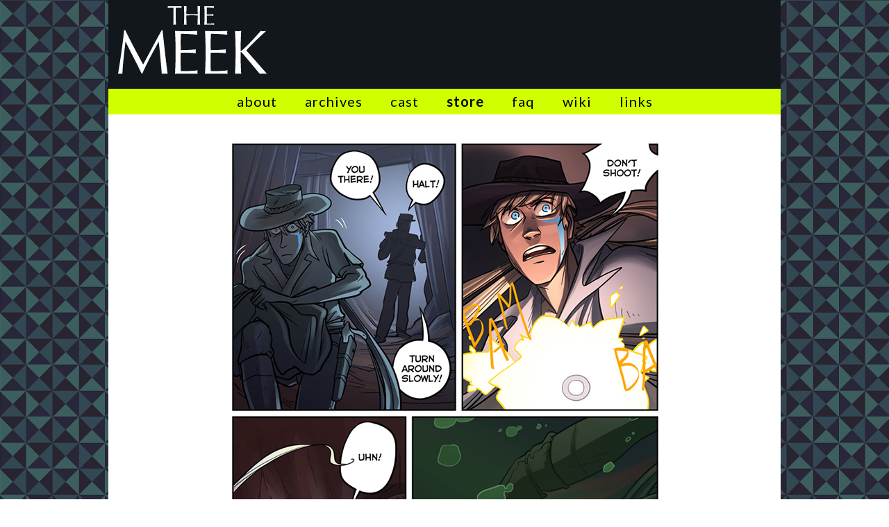

--- FILE ---
content_type: text/html; charset=UTF-8
request_url: https://www.meekcomic.com/comic/3-44/?replytocom=16722
body_size: 18821
content:
<!DOCTYPE html>
<html lang="en-US" xmlns:og="http://ogp.me/ns#" xmlns:fb="http://ogp.me/ns/fb#">
<head>
	<meta charset="UTF-8" />
	<title>The Meek | An epic adventure webcomic -   3.44</title>
	<link rel="stylesheet" type="text/css" href="https://www.meekcomic.com/wp-content/themes/meekcomic/style.css?d=2026012404" />
	<link rel='dns-prefetch' href='//s.w.org' />
<link rel="alternate" type="application/rss+xml" title="The Meek | An epic adventure webcomic &raquo; Feed" href="https://www.meekcomic.com/feed/" />
<link rel="alternate" type="application/rss+xml" title="The Meek | An epic adventure webcomic &raquo; Comments Feed" href="https://www.meekcomic.com/comments/feed/" />
<link rel='stylesheet' id='wp-block-library-css'  href='https://www.meekcomic.com/wp-includes/css/dist/block-library/style.min.css?ver=5.4.18' type='text/css' media='all' />
<script type='text/javascript' src='https://www.meekcomic.com/wp-includes/js/jquery/jquery.js?ver=1.12.4-wp'></script>
<script type='text/javascript' src='https://www.meekcomic.com/wp-includes/js/jquery/jquery-migrate.min.js?ver=1.4.1'></script>
<script type='text/javascript' src='https://www.meekcomic.com/wp-content/themes/meekcomic/js/jquery-observe.js?ver=5.4.18'></script>
<script type='text/javascript' src='https://www.meekcomic.com/wp-content/themes/meekcomic/js/ig-wrapper.js?ver=5.4.18'></script>
<link rel='https://api.w.org/' href='https://www.meekcomic.com/wp-json/' />
<link rel="canonical" href="https://www.meekcomic.com/comic/3-44/" />
<meta name='robots' content='noindex,follow' />
<link rel="alternate" type="application/json+oembed" href="https://www.meekcomic.com/wp-json/oembed/1.0/embed?url=https%3A%2F%2Fwww.meekcomic.com%2Fcomic%2F3-44%2F" />
<link rel="alternate" type="text/xml+oembed" href="https://www.meekcomic.com/wp-json/oembed/1.0/embed?url=https%3A%2F%2Fwww.meekcomic.com%2Fcomic%2F3-44%2F&#038;format=xml" />

		<script type="text/javascript">
			var _gaq = _gaq || [];
			_gaq.push(['_setAccount', 'UA-6071950-2']);
			_gaq.push(['_trackPageview']);
			(function() {
				var ga = document.createElement('script'); ga.type = 'text/javascript'; ga.async = true;
				ga.src = ('https:' == document.location.protocol ? 'https://ssl' : 'http://www') + '.google-analytics.com/ga.js';
				var s = document.getElementsByTagName('script')[0]; s.parentNode.insertBefore(ga, s);
			})();
		</script>

	<script src="https://hb.vntsm.com/v3/live/ad-manager.min.js" type="text/javascript" data-site-id="5ae7433046e0fb0001609b60" data-mode="scan" async></script><style type="text/css">/* Hot Random Image START */
		/* Hot Random Image END */
		</style>
<!-- START - Open Graph and Twitter Card Tags 2.2.7.2 -->
 <!-- Facebook Open Graph -->
  <meta property="og:locale" content="en_US"/>
  <meta property="og:site_name" content="The Meek | An epic adventure webcomic"/>
  <meta property="og:title" content="3.44"/>
  <meta property="og:url" content="https://www.meekcomic.com/comic/3-44/"/>
  <meta property="og:type" content="article"/>
  <meta property="og:description" content="Just in case there was any lingering question about what kind of person Soli is: she&#039;s the kind of person who shoots you while yelling &quot;don&#039;t shoot.&quot;"/>
  <meta property="og:image" content="https://www.meekcomic.com/comics/TM_web_344a.jpg"/>
  <meta property="og:image:url" content="https://www.meekcomic.com/comics/TM_web_344a.jpg"/>
  <meta property="og:image:secure_url" content="https://www.meekcomic.com/comics/TM_web_344a.jpg"/>
 <!-- Google+ / Schema.org -->
  <meta itemprop="author" content="shingworks"/>
 <!-- Twitter Cards -->
 <!-- SEO -->
  <meta name="description" content="Just in case there was any lingering question about what kind of person Soli is: she&#039;s the kind of person who shoots you while yelling &quot;don&#039;t shoot.&quot;"/>
 <!-- Misc. tags -->
 <!-- is_singular -->
<!-- END - Open Graph and Twitter Card Tags 2.2.7.2 -->
	
</head>

<body class="comic-template-default single single-comic postid-1155 latest-chapter-5 story-chapter-3">
	<div id="bg-wrap"></div>
	<div id="wrapper">
		<header id="header" role="banner">
			<section id="branding" >
				<!-- <div class="leaderboard-ad"><div class="vm-placement" data-id="5ae98c1046e0fb00016155ed"></div></div> // @jaredpetker - removing hiveworks leaderboard -->
                
                <div class="leaderboard-ad" style="visibility: hidden">
                   <!-- insert ads here -->
                </div>
				<div id="logo"><a href="https://www.meekcomic.com" class="logo_url"><img src="/images/logo.svg" class="logo_img" alt="The Meek" title="The Meek" /></a></div>
			</section>

			<nav id="menu" role="navigation">
				<div class="menu-main-container"><ul id="menu-main" class="menu"><li id="menu-item-8" class="menu-item menu-item-type-post_type menu-item-object-page menu-item-8 menu-item-about"><a href="https://www.meekcomic.com/about/">About</a></li>
<li id="menu-item-29" class="menu-item menu-item-type-post_type menu-item-object-page menu-item-29 menu-item-archives"><a href="https://www.meekcomic.com/archives/">Archives</a></li>
<li id="menu-item-28" class="menu-item menu-item-type-post_type menu-item-object-page menu-item-28 menu-item-cast"><a href="https://www.meekcomic.com/cast/">Cast</a></li>
<li id="menu-item-2221" class="menu-item menu-item-type-post_type menu-item-object-page menu-item-2221 menu-item-store"><a href="https://www.meekcomic.com/store/">Store</a></li>
<li id="menu-item-26" class="menu-item menu-item-type-post_type menu-item-object-page menu-item-26 menu-item-faq"><a href="https://www.meekcomic.com/faq/">FAQ</a></li>
<li id="menu-item-1431" class="menu-item menu-item-type-custom menu-item-object-custom menu-item-1431 menu-item-wiki"><a href="http://wiki.shingworks.com/">Wiki</a></li>
<li id="menu-item-24" class="menu-item menu-item-type-post_type menu-item-object-page menu-item-24 menu-item-links"><a href="https://www.meekcomic.com/links/">Links</a></li>
</ul></div>			</nav>
		</header>
		
		<div id="container">

		<section id="content" role="main">
			
						<div id="comic-wrap" class="comic-id-1155">
				<div id="comic-head">
									</div>
								<div class="comic-table">	
										<div id="comic">
						<a href="https://www.meekcomic.com/comic/3-45/" alt="3.44" title="3.44" ><img src="https://www.meekcomic.com/comics/TM_web_344a.jpg" alt="3.44" title="3.44"   /></a>					</div>
									</div>				
								<div id="comic-foot">
						<table id="comic-nav-wrapper">
		<tr class="comic-nav-container">
			<td class="comic-nav"><a href="https://www.meekcomic.com/comic/chapter-1-cover/" class="comic-nav-base comic-nav-first">&lsaquo;&lsaquo; First</a></td>
			<td class="comic-nav"><a href="https://www.meekcomic.com/comic/3-43/" class="comic-nav-base comic-nav-previous">&lsaquo; Prev</a></td>
	<td class="comic-nav"><a href="https://www.meekcomic.com/comic/3-45/" class="comic-nav-base comic-nav-next">Next &rsaquo;</a></td>
	<td class="comic-nav"><a href="https://www.meekcomic.com/comic/5-45/" class="comic-nav-base comic-nav-last">Last &rsaquo;&rsaquo;</a></td>
		</tr>
 
	</table>
					</div>
				<div class="clear"></div>
			</div>
					
			<article id="post-1155" class="post-1155 comic type-comic status-publish has-post-thumbnail hentry chapters-chapter-3">
					
		<aside id="sidebar" role="complementary">
						<div id="primary" class="widget-area">
				<ul class="xoxo">
				<li id="meek-integrated-sidebar-2" class="widget-container meek-integrated-sidebar"><h1>Behind-the-scenes access</h1>
<a href="https://www.patreon.com/shingworks" class="sidebar-patreon-icon" id="sidebar-patreon-link" title="Patreon"><span>Patreon</span></a>
<h1>Read more of my comics</h1>
<a href="http://www.marecomic.com/" class="sidebar-mare-icon" id="sidebar-mare-link" title="Mare Internum"><span>Mare Internum</span></a>
<h1>Never miss an update</h1>
<div class="two-icon-row"><a href="https://madmimi.com/signups/285447/join" class="two-icon-row-icon" id="sidebar-email-link" title="E-mail"><span>E-mail</span></a><a href="https://www.meekcomic.com/feed/" class="two-icon-row-icon" id="sidebar-rss-link" title="RSS Feed"><span>RSS</span></a></div>
<h1>Further connections</h1>
<div class="three-icon-row"><a href="https://twitter.com/shingworks" class="three-icon-row-icon" id="sidebar-twitter-link" title="Twitter"><span>Twitter</span></a><a href="https://www.facebook.com/MeekComic" class="three-icon-row-icon" id="sidebar-facebook-link" title="Facebook"><span>Facebook</span></a><a href="https://meekcomic.tumblr.com/" class="three-icon-row-icon" id="sidebar-tumblr-link" title="Tumblr"><span>Tumblr</span></a></div>
</li>                <li class="widget-container hiveworks-sidebar" style="visibility: hidden">
                  <div class="sidebar-ad"></div>
                </li>
				<!-- <li id="hiveworks-sidebar" class="widget-container hiveworks-sidebar"><div class="sidebar-ad"><div class="sidebar-ad vm-placement" data-id="5ae98c2446e0fb00015148ef"></div></div></li> -->
				</ul>
			</div>
					</aside>
	
				<div class="entry-container-comic">
					<!-- <script type='text/javascript'>var jumpbarmoveit=12;</script><div id='ibar' class='ad-link'></div><script src='//cdn.thehiveworks.com/jumpbar.js'></script> -->
					<div class="entry-content-comic-wrap">
						<header class="header"><h1 class="entry-title"><a href="https://www.meekcomic.com/comic/3-44/">3.44</a></h1></header>
						<section class="entry-content-comic">
							<div class="post-date-comments">October 23, 2011</div>
							<p>Just in case there was any lingering question about what kind of person Soli is: she&#8217;s the kind of person who shoots you while yelling &#8220;don&#8217;t shoot.&#8221;</p>
													</section>
					</div>
							<section id="comments">
					<section id="comments-list" class="comments">
				<h3 class="comments-title">107 Comments</h3>
						<ul>
			<li id="comment-16641" class="comment even thread-even depth-1">
			
		<div class="comment-content">
		
			<div class="comment-author vcard">
				Maphysto			</div>
	
			<div class="comment-meta-data">
						
				<span class="comment-time" title="Sunday, October 23rd, 2011, 10:39 pm">
					October 23, 2011 at 10:39 pm				</span> 
		
				<span class="comment-permalink">
					<span class="separator">|</span> <a href="#comment-16641" title="Permalink to this comment">&infin;</a>
				</span>
				
				<span class="comment-reply-link"><span class="separator">|</span> <a rel='nofollow' class='comment-reply-link' href='https://www.meekcomic.com/comic/3-44/?replytocom=16641#respond' data-commentid="16641" data-postid="1155" data-belowelement="comment-16641" data-respondelement="respond" aria-label='Reply to Maphysto'>Reply</a></span>					
				 
				
							
			</div>

							<div class="comment-text">
					<p>Soldier shot first!</p>
				</div>
									
		</div>
		
		<div class="clear"></div>
		
<ul class="children">
	<li id="comment-16660" class="comment odd alt depth-2">
			
		<div class="comment-content">
		
			<div class="comment-author vcard">
				<a href='http://raptorbane.tumblr.com' rel='external nofollow ugc' class='url'>Raptorbane</a>			</div>
	
			<div class="comment-meta-data">
						
				<span class="comment-time" title="Monday, October 24th, 2011, 12:34 am">
					October 24, 2011 at 12:34 am				</span> 
		
				<span class="comment-permalink">
					<span class="separator">|</span> <a href="#comment-16660" title="Permalink to this comment">&infin;</a>
				</span>
				
				<span class="comment-reply-link"><span class="separator">|</span> <a rel='nofollow' class='comment-reply-link' href='https://www.meekcomic.com/comic/3-44/?replytocom=16660#respond' data-commentid="16660" data-postid="1155" data-belowelement="comment-16660" data-respondelement="respond" aria-label='Reply to Raptorbane'>Reply</a></span>					
				 
				
							
			</div>

							<div class="comment-text">
					<p>I laughed ;__;</p>
				</div>
									
		</div>
		
		<div class="clear"></div>
		
</li><!-- #comment-## -->
</ul><!-- .children -->
</li><!-- #comment-## -->
	<li id="comment-16642" class="comment even thread-odd thread-alt depth-1">
			
		<div class="comment-content">
		
			<div class="comment-author vcard">
				Yappatan			</div>
	
			<div class="comment-meta-data">
						
				<span class="comment-time" title="Sunday, October 23rd, 2011, 10:40 pm">
					October 23, 2011 at 10:40 pm				</span> 
		
				<span class="comment-permalink">
					<span class="separator">|</span> <a href="#comment-16642" title="Permalink to this comment">&infin;</a>
				</span>
				
				<span class="comment-reply-link"><span class="separator">|</span> <a rel='nofollow' class='comment-reply-link' href='https://www.meekcomic.com/comic/3-44/?replytocom=16642#respond' data-commentid="16642" data-postid="1155" data-belowelement="comment-16642" data-respondelement="respond" aria-label='Reply to Yappatan'>Reply</a></span>					
				 
				
							
			</div>

							<div class="comment-text">
					<p>I love the lighting in the second panel. Very intense!</p>
				</div>
									
		</div>
		
		<div class="clear"></div>
		
</li><!-- #comment-## -->
	<li id="comment-16643" class="comment odd alt thread-even depth-1">
			
		<div class="comment-content">
		
			<div class="comment-author vcard">
				AXCervantes			</div>
	
			<div class="comment-meta-data">
						
				<span class="comment-time" title="Sunday, October 23rd, 2011, 10:46 pm">
					October 23, 2011 at 10:46 pm				</span> 
		
				<span class="comment-permalink">
					<span class="separator">|</span> <a href="#comment-16643" title="Permalink to this comment">&infin;</a>
				</span>
				
				<span class="comment-reply-link"><span class="separator">|</span> <a rel='nofollow' class='comment-reply-link' href='https://www.meekcomic.com/comic/3-44/?replytocom=16643#respond' data-commentid="16643" data-postid="1155" data-belowelement="comment-16643" data-respondelement="respond" aria-label='Reply to AXCervantes'>Reply</a></span>					
				 
				
							
			</div>

							<div class="comment-text">
					<p>Bet it threw them off.</p>
				</div>
									
		</div>
		
		<div class="clear"></div>
		
</li><!-- #comment-## -->
	<li id="comment-16644" class="comment even thread-odd thread-alt depth-1">
			
		<div class="comment-content">
		
			<div class="comment-author vcard">
				Saurus			</div>
	
			<div class="comment-meta-data">
						
				<span class="comment-time" title="Sunday, October 23rd, 2011, 10:48 pm">
					October 23, 2011 at 10:48 pm				</span> 
		
				<span class="comment-permalink">
					<span class="separator">|</span> <a href="#comment-16644" title="Permalink to this comment">&infin;</a>
				</span>
				
				<span class="comment-reply-link"><span class="separator">|</span> <a rel='nofollow' class='comment-reply-link' href='https://www.meekcomic.com/comic/3-44/?replytocom=16644#respond' data-commentid="16644" data-postid="1155" data-belowelement="comment-16644" data-respondelement="respond" aria-label='Reply to Saurus'>Reply</a></span>					
				 
				
							
			</div>

							<div class="comment-text">
					<p>Hahaaaa and that is why Soli rocks. Getting the job done.<br />
Good thing she shoved Alamand in first! Also, Soli, you are letting a lot of people see your face who shouldn&#8217;t&#8230;</p>
				</div>
									
		</div>
		
		<div class="clear"></div>
		
</li><!-- #comment-## -->
	<li id="comment-16645" class="comment odd alt thread-even depth-1">
			
		<div class="comment-content">
		
			<div class="comment-author vcard">
				Kitty JJ			</div>
	
			<div class="comment-meta-data">
						
				<span class="comment-time" title="Sunday, October 23rd, 2011, 10:59 pm">
					October 23, 2011 at 10:59 pm				</span> 
		
				<span class="comment-permalink">
					<span class="separator">|</span> <a href="#comment-16645" title="Permalink to this comment">&infin;</a>
				</span>
				
				<span class="comment-reply-link"><span class="separator">|</span> <a rel='nofollow' class='comment-reply-link' href='https://www.meekcomic.com/comic/3-44/?replytocom=16645#respond' data-commentid="16645" data-postid="1155" data-belowelement="comment-16645" data-respondelement="respond" aria-label='Reply to Kitty JJ'>Reply</a></span>					
				 
				
							
			</div>

							<div class="comment-text">
					<p>AHHHH muzzle flare lighting.  *licks*</p>
				</div>
									
		</div>
		
		<div class="clear"></div>
		
</li><!-- #comment-## -->
	<li id="comment-16646" class="comment even thread-odd thread-alt depth-1">
			
		<div class="comment-content">
		
			<div class="comment-author vcard">
				Charlotte			</div>
	
			<div class="comment-meta-data">
						
				<span class="comment-time" title="Sunday, October 23rd, 2011, 11:10 pm">
					October 23, 2011 at 11:10 pm				</span> 
		
				<span class="comment-permalink">
					<span class="separator">|</span> <a href="#comment-16646" title="Permalink to this comment">&infin;</a>
				</span>
				
				<span class="comment-reply-link"><span class="separator">|</span> <a rel='nofollow' class='comment-reply-link' href='https://www.meekcomic.com/comic/3-44/?replytocom=16646#respond' data-commentid="16646" data-postid="1155" data-belowelement="comment-16646" data-respondelement="respond" aria-label='Reply to Charlotte'>Reply</a></span>					
				 
				
							
			</div>

							<div class="comment-text">
					<p>My kind of person!</p>
				</div>
									
		</div>
		
		<div class="clear"></div>
		
</li><!-- #comment-## -->
	<li id="comment-16647" class="comment odd alt thread-even depth-1">
			
		<div class="comment-content">
		
			<div class="comment-author vcard">
				Trivelie			</div>
	
			<div class="comment-meta-data">
						
				<span class="comment-time" title="Sunday, October 23rd, 2011, 11:11 pm">
					October 23, 2011 at 11:11 pm				</span> 
		
				<span class="comment-permalink">
					<span class="separator">|</span> <a href="#comment-16647" title="Permalink to this comment">&infin;</a>
				</span>
				
				<span class="comment-reply-link"><span class="separator">|</span> <a rel='nofollow' class='comment-reply-link' href='https://www.meekcomic.com/comic/3-44/?replytocom=16647#respond' data-commentid="16647" data-postid="1155" data-belowelement="comment-16647" data-respondelement="respond" aria-label='Reply to Trivelie'>Reply</a></span>					
				 
				
							
			</div>

							<div class="comment-text">
					<p>oh god oh man oh god</p>
				</div>
									
		</div>
		
		<div class="clear"></div>
		
<ul class="children">
	<li id="comment-16716" class="comment even depth-2">
			
		<div class="comment-content">
		
			<div class="comment-author vcard">
				Screwy			</div>
	
			<div class="comment-meta-data">
						
				<span class="comment-time" title="Monday, October 24th, 2011, 6:07 pm">
					October 24, 2011 at 6:07 pm				</span> 
		
				<span class="comment-permalink">
					<span class="separator">|</span> <a href="#comment-16716" title="Permalink to this comment">&infin;</a>
				</span>
				
				<span class="comment-reply-link"><span class="separator">|</span> <a rel='nofollow' class='comment-reply-link' href='https://www.meekcomic.com/comic/3-44/?replytocom=16716#respond' data-commentid="16716" data-postid="1155" data-belowelement="comment-16716" data-respondelement="respond" aria-label='Reply to Screwy'>Reply</a></span>					
				 
				
							
			</div>

							<div class="comment-text">
					<p>Sorry, I blame the update on Tuesday, but I smiled at your comment so hard, man.</p>
				</div>
									
		</div>
		
		<div class="clear"></div>
		
</li><!-- #comment-## -->
</ul><!-- .children -->
</li><!-- #comment-## -->
	<li id="comment-16648" class="comment odd alt thread-odd thread-alt depth-1">
			
		<div class="comment-content">
		
			<div class="comment-author vcard">
				Mandy			</div>
	
			<div class="comment-meta-data">
						
				<span class="comment-time" title="Sunday, October 23rd, 2011, 11:23 pm">
					October 23, 2011 at 11:23 pm				</span> 
		
				<span class="comment-permalink">
					<span class="separator">|</span> <a href="#comment-16648" title="Permalink to this comment">&infin;</a>
				</span>
				
				<span class="comment-reply-link"><span class="separator">|</span> <a rel='nofollow' class='comment-reply-link' href='https://www.meekcomic.com/comic/3-44/?replytocom=16648#respond' data-commentid="16648" data-postid="1155" data-belowelement="comment-16648" data-respondelement="respond" aria-label='Reply to Mandy'>Reply</a></span>					
				 
				
							
			</div>

							<div class="comment-text">
					<p>Wuddafuk??!?!!</p>
<p>These pages are too intense! :V</p>
				</div>
									
		</div>
		
		<div class="clear"></div>
		
</li><!-- #comment-## -->
	<li id="comment-16649" class="comment even thread-even depth-1">
			
		<div class="comment-content">
		
			<div class="comment-author vcard">
				iza			</div>
	
			<div class="comment-meta-data">
						
				<span class="comment-time" title="Sunday, October 23rd, 2011, 11:24 pm">
					October 23, 2011 at 11:24 pm				</span> 
		
				<span class="comment-permalink">
					<span class="separator">|</span> <a href="#comment-16649" title="Permalink to this comment">&infin;</a>
				</span>
				
				<span class="comment-reply-link"><span class="separator">|</span> <a rel='nofollow' class='comment-reply-link' href='https://www.meekcomic.com/comic/3-44/?replytocom=16649#respond' data-commentid="16649" data-postid="1155" data-belowelement="comment-16649" data-respondelement="respond" aria-label='Reply to iza'>Reply</a></span>					
				 
				
							
			</div>

							<div class="comment-text">
					<p>soli &#8230;T_T </p>
<p>i want this -&#8220;The Meek: The Tide&#8221; and firts volume- but in my country there is no paypal ( shit D:&lt; ) but i want buy. and i have idea how do this. People!!! please leave me one copy!! T_T</p>
				</div>
									
		</div>
		
		<div class="clear"></div>
		
</li><!-- #comment-## -->
	<li id="comment-16650" class="comment odd alt thread-odd thread-alt depth-1">
			
		<div class="comment-content">
		
			<div class="comment-author vcard">
				mike			</div>
	
			<div class="comment-meta-data">
						
				<span class="comment-time" title="Sunday, October 23rd, 2011, 11:26 pm">
					October 23, 2011 at 11:26 pm				</span> 
		
				<span class="comment-permalink">
					<span class="separator">|</span> <a href="#comment-16650" title="Permalink to this comment">&infin;</a>
				</span>
				
				<span class="comment-reply-link"><span class="separator">|</span> <a rel='nofollow' class='comment-reply-link' href='https://www.meekcomic.com/comic/3-44/?replytocom=16650#respond' data-commentid="16650" data-postid="1155" data-belowelement="comment-16650" data-respondelement="respond" aria-label='Reply to mike'>Reply</a></span>					
				 
				
							
			</div>

							<div class="comment-text">
					<p>I used the link you gave to purchase the digital version, but am a little confused now. I got an email saying that my payment was received, but nothing else has happened. How do I get to the digital version?</p>
<p>I keep loving this comic more and more, by the way.</p>
				</div>
									
		</div>
		
		<div class="clear"></div>
		
<ul class="children">
	<li id="comment-16652" class="comment even depth-2">
			
		<div class="comment-content">
		
			<div class="comment-author vcard">
				Sarah NG			</div>
	
			<div class="comment-meta-data">
						
				<span class="comment-time" title="Sunday, October 23rd, 2011, 11:28 pm">
					October 23, 2011 at 11:28 pm				</span> 
		
				<span class="comment-permalink">
					<span class="separator">|</span> <a href="#comment-16652" title="Permalink to this comment">&infin;</a>
				</span>
				
				<span class="comment-reply-link"><span class="separator">|</span> <a rel='nofollow' class='comment-reply-link' href='https://www.meekcomic.com/comic/3-44/?replytocom=16652#respond' data-commentid="16652" data-postid="1155" data-belowelement="comment-16652" data-respondelement="respond" aria-label='Reply to Sarah NG'>Reply</a></span>					
				 
				
							
			</div>

							<div class="comment-text">
					<p>Same happened to me. I imagine they have to send out the files to us and don&#8217;t have an automated sending system for it :)  So I think we&#8217;ll get them soon, just maybe not instantaneously (unfortunately)</p>
				</div>
									
		</div>
		
		<div class="clear"></div>
		
<ul class="children">
	<li id="comment-16654" class="comment odd alt depth-3">
			
		<div class="comment-content">
		
			<div class="comment-author vcard">
				<a href='http://shingworks.com' rel='external nofollow ugc' class='url'>alexds1</a>			</div>
	
			<div class="comment-meta-data">
						
				<span class="comment-time" title="Sunday, October 23rd, 2011, 11:29 pm">
					October 23, 2011 at 11:29 pm				</span> 
		
				<span class="comment-permalink">
					<span class="separator">|</span> <a href="#comment-16654" title="Permalink to this comment">&infin;</a>
				</span>
				
				<span class="comment-reply-link"><span class="separator">|</span> <a rel='nofollow' class='comment-reply-link' href='https://www.meekcomic.com/comic/3-44/?replytocom=16654#respond' data-commentid="16654" data-postid="1155" data-belowelement="comment-16654" data-respondelement="respond" aria-label='Reply to alexds1'>Reply</a></span>					
				 
				
							
			</div>

							<div class="comment-text">
					<p>Yeah, that&#8217;s the way I think it works for now : So archaic!</p>
				</div>
									
		</div>
		
		<div class="clear"></div>
		
</li><!-- #comment-## -->
</ul><!-- .children -->
</li><!-- #comment-## -->
	<li id="comment-16653" class="comment even depth-2">
			
		<div class="comment-content">
		
			<div class="comment-author vcard">
				<a href='http://shingworks.com' rel='external nofollow ugc' class='url'>alexds1</a>			</div>
	
			<div class="comment-meta-data">
						
				<span class="comment-time" title="Sunday, October 23rd, 2011, 11:28 pm">
					October 23, 2011 at 11:28 pm				</span> 
		
				<span class="comment-permalink">
					<span class="separator">|</span> <a href="#comment-16653" title="Permalink to this comment">&infin;</a>
				</span>
				
				<span class="comment-reply-link"><span class="separator">|</span> <a rel='nofollow' class='comment-reply-link' href='https://www.meekcomic.com/comic/3-44/?replytocom=16653#respond' data-commentid="16653" data-postid="1155" data-belowelement="comment-16653" data-respondelement="respond" aria-label='Reply to alexds1'>Reply</a></span>					
				 
				
							
			</div>

							<div class="comment-text">
					<p>I&#8217;m relatively certain that it is manually emailed to the email of the paypal account! I will contact my publisher and let them know they should make that clearer :3 Let me know if you don&#8217;t get your pdf in a day or two and I&#8217;ll make sure it happens!</p>
				</div>
									
		</div>
		
		<div class="clear"></div>
		
<ul class="children">
	<li id="comment-16656" class="comment odd alt depth-3">
			
		<div class="comment-content">
		
			<div class="comment-author vcard">
				mike			</div>
	
			<div class="comment-meta-data">
						
				<span class="comment-time" title="Sunday, October 23rd, 2011, 11:39 pm">
					October 23, 2011 at 11:39 pm				</span> 
		
				<span class="comment-permalink">
					<span class="separator">|</span> <a href="#comment-16656" title="Permalink to this comment">&infin;</a>
				</span>
				
				<span class="comment-reply-link"><span class="separator">|</span> <a rel='nofollow' class='comment-reply-link' href='https://www.meekcomic.com/comic/3-44/?replytocom=16656#respond' data-commentid="16656" data-postid="1155" data-belowelement="comment-16656" data-respondelement="respond" aria-label='Reply to mike'>Reply</a></span>					
				 
				
							
			</div>

							<div class="comment-text">
					<p>Cool. Thanks a lot for the quick reply.</p>
				</div>
									
		</div>
		
		<div class="clear"></div>
		
</li><!-- #comment-## -->
</ul><!-- .children -->
</li><!-- #comment-## -->
</ul><!-- .children -->
</li><!-- #comment-## -->
	<li id="comment-16651" class="comment even thread-even depth-1">
			
		<div class="comment-content">
		
			<div class="comment-author vcard">
				Carmalu			</div>
	
			<div class="comment-meta-data">
						
				<span class="comment-time" title="Sunday, October 23rd, 2011, 11:26 pm">
					October 23, 2011 at 11:26 pm				</span> 
		
				<span class="comment-permalink">
					<span class="separator">|</span> <a href="#comment-16651" title="Permalink to this comment">&infin;</a>
				</span>
				
				<span class="comment-reply-link"><span class="separator">|</span> <a rel='nofollow' class='comment-reply-link' href='https://www.meekcomic.com/comic/3-44/?replytocom=16651#respond' data-commentid="16651" data-postid="1155" data-belowelement="comment-16651" data-respondelement="respond" aria-label='Reply to Carmalu'>Reply</a></span>					
				 
				
							
			</div>

							<div class="comment-text">
					<p>:[_________]</p>
<p>Oh no!</p>
<p>(I like her face.)</p>
				</div>
									
		</div>
		
		<div class="clear"></div>
		
</li><!-- #comment-## -->
	<li id="comment-16655" class="comment odd alt thread-odd thread-alt depth-1">
			
		<div class="comment-content">
		
			<div class="comment-author vcard">
				<a href='http://www.golden-flute.deviantart.com' rel='external nofollow ugc' class='url'>Alyssa</a>			</div>
	
			<div class="comment-meta-data">
						
				<span class="comment-time" title="Sunday, October 23rd, 2011, 11:32 pm">
					October 23, 2011 at 11:32 pm				</span> 
		
				<span class="comment-permalink">
					<span class="separator">|</span> <a href="#comment-16655" title="Permalink to this comment">&infin;</a>
				</span>
				
				<span class="comment-reply-link"><span class="separator">|</span> <a rel='nofollow' class='comment-reply-link' href='https://www.meekcomic.com/comic/3-44/?replytocom=16655#respond' data-commentid="16655" data-postid="1155" data-belowelement="comment-16655" data-respondelement="respond" aria-label='Reply to Alyssa'>Reply</a></span>					
				 
				
							
			</div>

							<div class="comment-text">
					<p>Oh no, Soli!  At this point, the last page can contain nothing but pure awesome and cliff-hangers.  I can&#8217;t wait!</p>
				</div>
									
		</div>
		
		<div class="clear"></div>
		
</li><!-- #comment-## -->
	<li id="comment-16657" class="comment even thread-even depth-1">
			
		<div class="comment-content">
		
			<div class="comment-author vcard">
				VyaT			</div>
	
			<div class="comment-meta-data">
						
				<span class="comment-time" title="Monday, October 24th, 2011, 12:00 am">
					October 24, 2011 at 12:00 am				</span> 
		
				<span class="comment-permalink">
					<span class="separator">|</span> <a href="#comment-16657" title="Permalink to this comment">&infin;</a>
				</span>
				
				<span class="comment-reply-link"><span class="separator">|</span> <a rel='nofollow' class='comment-reply-link' href='https://www.meekcomic.com/comic/3-44/?replytocom=16657#respond' data-commentid="16657" data-postid="1155" data-belowelement="comment-16657" data-respondelement="respond" aria-label='Reply to VyaT'>Reply</a></span>					
				 
				
							
			</div>

							<div class="comment-text">
					<p>this page is GORGEOUS Der-shing</p>
				</div>
									
		</div>
		
		<div class="clear"></div>
		
</li><!-- #comment-## -->
	<li id="comment-16658" class="comment odd alt thread-odd thread-alt depth-1">
			
		<div class="comment-content">
		
			<div class="comment-author vcard">
				Reed			</div>
	
			<div class="comment-meta-data">
						
				<span class="comment-time" title="Monday, October 24th, 2011, 12:00 am">
					October 24, 2011 at 12:00 am				</span> 
		
				<span class="comment-permalink">
					<span class="separator">|</span> <a href="#comment-16658" title="Permalink to this comment">&infin;</a>
				</span>
				
				<span class="comment-reply-link"><span class="separator">|</span> <a rel='nofollow' class='comment-reply-link' href='https://www.meekcomic.com/comic/3-44/?replytocom=16658#respond' data-commentid="16658" data-postid="1155" data-belowelement="comment-16658" data-respondelement="respond" aria-label='Reply to Reed'>Reply</a></span>					
				 
				
							
			</div>

							<div class="comment-text">
					<p>Oh.<br />
Btw, the minicomic reminded me: Are there any plans for the print version of book 2?</p>
				</div>
									
		</div>
		
		<div class="clear"></div>
		
<ul class="children">
	<li id="comment-16696" class="comment even depth-2">
			
		<div class="comment-content">
		
			<div class="comment-author vcard">
				<a href='http://shingworks.com' rel='external nofollow ugc' class='url'>alexds1</a>			</div>
	
			<div class="comment-meta-data">
						
				<span class="comment-time" title="Monday, October 24th, 2011, 9:10 am">
					October 24, 2011 at 9:10 am				</span> 
		
				<span class="comment-permalink">
					<span class="separator">|</span> <a href="#comment-16696" title="Permalink to this comment">&infin;</a>
				</span>
				
				<span class="comment-reply-link"><span class="separator">|</span> <a rel='nofollow' class='comment-reply-link' href='https://www.meekcomic.com/comic/3-44/?replytocom=16696#respond' data-commentid="16696" data-postid="1155" data-belowelement="comment-16696" data-respondelement="respond" aria-label='Reply to alexds1'>Reply</a></span>					
				 
				
							
			</div>

							<div class="comment-text">
					<p>There are! The first couple of hundred copies weren&#8217;t released online since I really didn&#8217;t like the darkness of the printing (it was my fault btw). We&#8217;re doing it over but I put the Ch 2 colors on hold so I could finish this chapter&#8230; will be working on those this week though so it can finally be made available : More than a year later, asdlfka;l</p>
				</div>
									
		</div>
		
		<div class="clear"></div>
		
<ul class="children">
	<li id="comment-16701" class="comment odd alt depth-3">
			
		<div class="comment-content">
		
			<div class="comment-author vcard">
				Reed			</div>
	
			<div class="comment-meta-data">
						
				<span class="comment-time" title="Monday, October 24th, 2011, 11:18 am">
					October 24, 2011 at 11:18 am				</span> 
		
				<span class="comment-permalink">
					<span class="separator">|</span> <a href="#comment-16701" title="Permalink to this comment">&infin;</a>
				</span>
				
				<span class="comment-reply-link"><span class="separator">|</span> <a rel='nofollow' class='comment-reply-link' href='https://www.meekcomic.com/comic/3-44/?replytocom=16701#respond' data-commentid="16701" data-postid="1155" data-belowelement="comment-16701" data-respondelement="respond" aria-label='Reply to Reed'>Reply</a></span>					
				 
				
							
			</div>

							<div class="comment-text">
					<p>Yeah! :-)</p>
				</div>
									
		</div>
		
		<div class="clear"></div>
		
</li><!-- #comment-## -->
</ul><!-- .children -->
</li><!-- #comment-## -->
</ul><!-- .children -->
</li><!-- #comment-## -->
	<li id="comment-16659" class="comment even thread-even depth-1">
			
		<div class="comment-content">
		
			<div class="comment-author vcard">
				gaboris			</div>
	
			<div class="comment-meta-data">
						
				<span class="comment-time" title="Monday, October 24th, 2011, 12:06 am">
					October 24, 2011 at 12:06 am				</span> 
		
				<span class="comment-permalink">
					<span class="separator">|</span> <a href="#comment-16659" title="Permalink to this comment">&infin;</a>
				</span>
				
				<span class="comment-reply-link"><span class="separator">|</span> <a rel='nofollow' class='comment-reply-link' href='https://www.meekcomic.com/comic/3-44/?replytocom=16659#respond' data-commentid="16659" data-postid="1155" data-belowelement="comment-16659" data-respondelement="respond" aria-label='Reply to gaboris'>Reply</a></span>					
				 
				
							
			</div>

							<div class="comment-text">
					<p>Oh DANG IT man! Stop killing off your main characters after each other&#8230; or just do a clean business and just let a meteor crash into the whole planet&#8230; Okay just jokin, but admit it that that meteor would be AWESOME to close off the chapter. :D</p>
<p>BTW now I can see that that thing really was just a manhole cover. :)</p>
				</div>
									
		</div>
		
		<div class="clear"></div>
		
<ul class="children">
	<li id="comment-16695" class="comment odd alt depth-2">
			
		<div class="comment-content">
		
			<div class="comment-author vcard">
				<a href='http://shingworks.com' rel='external nofollow ugc' class='url'>alexds1</a>			</div>
	
			<div class="comment-meta-data">
						
				<span class="comment-time" title="Monday, October 24th, 2011, 9:08 am">
					October 24, 2011 at 9:08 am				</span> 
		
				<span class="comment-permalink">
					<span class="separator">|</span> <a href="#comment-16695" title="Permalink to this comment">&infin;</a>
				</span>
				
				<span class="comment-reply-link"><span class="separator">|</span> <a rel='nofollow' class='comment-reply-link' href='https://www.meekcomic.com/comic/3-44/?replytocom=16695#respond' data-commentid="16695" data-postid="1155" data-belowelement="comment-16695" data-respondelement="respond" aria-label='Reply to alexds1'>Reply</a></span>					
				 
				
							
			</div>

							<div class="comment-text">
					<p>LOL, nobody expects the meteor!!</p>
				</div>
									
		</div>
		
		<div class="clear"></div>
		
<ul class="children">
	<li id="comment-16709" class="comment even depth-3">
			
		<div class="comment-content">
		
			<div class="comment-author vcard">
				gaboris			</div>
	
			<div class="comment-meta-data">
						
				<span class="comment-time" title="Monday, October 24th, 2011, 2:46 pm">
					October 24, 2011 at 2:46 pm				</span> 
		
				<span class="comment-permalink">
					<span class="separator">|</span> <a href="#comment-16709" title="Permalink to this comment">&infin;</a>
				</span>
				
				<span class="comment-reply-link"><span class="separator">|</span> <a rel='nofollow' class='comment-reply-link' href='https://www.meekcomic.com/comic/3-44/?replytocom=16709#respond' data-commentid="16709" data-postid="1155" data-belowelement="comment-16709" data-respondelement="respond" aria-label='Reply to gaboris'>Reply</a></span>					
				 
				
							
			</div>

							<div class="comment-text">
					<p>&#8230; OKAY sorry, but THIS is all YOUR fault Mr. AUTHOR! :D<br />
<a href="http://www.youtube.com/watch?v=sAn7baRbhx4" rel="nofollow ugc">http://www.youtube.com/watch?v=sAn7baRbhx4</a></p>
				</div>
									
		</div>
		
		<div class="clear"></div>
		
</li><!-- #comment-## -->
</ul><!-- .children -->
</li><!-- #comment-## -->
</ul><!-- .children -->
</li><!-- #comment-## -->
	<li id="comment-16661" class="comment odd alt thread-odd thread-alt depth-1">
			
		<div class="comment-content">
		
			<div class="comment-author vcard">
				Muzzafar			</div>
	
			<div class="comment-meta-data">
						
				<span class="comment-time" title="Monday, October 24th, 2011, 12:41 am">
					October 24, 2011 at 12:41 am				</span> 
		
				<span class="comment-permalink">
					<span class="separator">|</span> <a href="#comment-16661" title="Permalink to this comment">&infin;</a>
				</span>
				
				<span class="comment-reply-link"><span class="separator">|</span> <a rel='nofollow' class='comment-reply-link' href='https://www.meekcomic.com/comic/3-44/?replytocom=16661#respond' data-commentid="16661" data-postid="1155" data-belowelement="comment-16661" data-respondelement="respond" aria-label='Reply to Muzzafar'>Reply</a></span>					
				 
				
							
			</div>

							<div class="comment-text">
					<p>I don&#8217;t understand. Has Soli been shot in the process?</p>
				</div>
									
		</div>
		
		<div class="clear"></div>
		
<ul class="children">
	<li id="comment-16681" class="comment even depth-2">
			
		<div class="comment-content">
		
			<div class="comment-author vcard">
				John			</div>
	
			<div class="comment-meta-data">
						
				<span class="comment-time" title="Monday, October 24th, 2011, 7:30 am">
					October 24, 2011 at 7:30 am				</span> 
		
				<span class="comment-permalink">
					<span class="separator">|</span> <a href="#comment-16681" title="Permalink to this comment">&infin;</a>
				</span>
				
				<span class="comment-reply-link"><span class="separator">|</span> <a rel='nofollow' class='comment-reply-link' href='https://www.meekcomic.com/comic/3-44/?replytocom=16681#respond' data-commentid="16681" data-postid="1155" data-belowelement="comment-16681" data-respondelement="respond" aria-label='Reply to John'>Reply</a></span>					
				 
				
							
			</div>

							<div class="comment-text">
					<p>Yes. Blood flew out of her, and there is blood in the water.</p>
				</div>
									
		</div>
		
		<div class="clear"></div>
		
</li><!-- #comment-## -->
</ul><!-- .children -->
</li><!-- #comment-## -->
	<li id="comment-16662" class="comment odd alt thread-even depth-1">
			
		<div class="comment-content">
		
			<div class="comment-author vcard">
				StephenM3			</div>
	
			<div class="comment-meta-data">
						
				<span class="comment-time" title="Monday, October 24th, 2011, 12:47 am">
					October 24, 2011 at 12:47 am				</span> 
		
				<span class="comment-permalink">
					<span class="separator">|</span> <a href="#comment-16662" title="Permalink to this comment">&infin;</a>
				</span>
				
				<span class="comment-reply-link"><span class="separator">|</span> <a rel='nofollow' class='comment-reply-link' href='https://www.meekcomic.com/comic/3-44/?replytocom=16662#respond' data-commentid="16662" data-postid="1155" data-belowelement="comment-16662" data-respondelement="respond" aria-label='Reply to StephenM3'>Reply</a></span>					
				 
				
							
			</div>

							<div class="comment-text">
					<p>Second panel&#8217;s a little confusing, if only because Soli&#8217;s style of misdirection is so intense.  I didn&#8217;t completely understand (believe?) that she was shooting the guard while yelling, until I read the description.  Especially since she looks so very surprised, and then the very next panel has her with a bullet wound (?).</p>
				</div>
									
		</div>
		
		<div class="clear"></div>
		
<ul class="children">
	<li id="comment-16682" class="comment even depth-2">
			
		<div class="comment-content">
		
			<div class="comment-author vcard">
				John			</div>
	
			<div class="comment-meta-data">
						
				<span class="comment-time" title="Monday, October 24th, 2011, 7:47 am">
					October 24, 2011 at 7:47 am				</span> 
		
				<span class="comment-permalink">
					<span class="separator">|</span> <a href="#comment-16682" title="Permalink to this comment">&infin;</a>
				</span>
				
				<span class="comment-reply-link"><span class="separator">|</span> <a rel='nofollow' class='comment-reply-link' href='https://www.meekcomic.com/comic/3-44/?replytocom=16682#respond' data-commentid="16682" data-postid="1155" data-belowelement="comment-16682" data-respondelement="respond" aria-label='Reply to John'>Reply</a></span>					
				 
				
							
			</div>

							<div class="comment-text">
					<p>It doesn&#8217;t help that the soldiers&#8217; shots are at the bottom of panel 3 and so are likely to be read after you read her sigh and notice her blood (a problem since you might attach the shots from panel two with her wounds. This is a tough situation, because you want layout to reflect topography and chronology. </p>
<p>Just pitching a crazy idea here, but there&#8217;s an alternative layout that I&#8217;ve imagined where the panels spiral in like water down a drain, but that might require more space than the page has and could be even harder to follow.</p>
<p>1&#8230;&#8230;1&#8230;&#8230;1<br />
3&#8230;&#8230;4&#8230;&#8230;2<br />
3&#8230;&#8230;5&#8230;&#8230;2<br />
3&#8230;&#8230;6&#8230;&#8230;2<br />
3&#8230;..2.5..2.5</p>
<p>All the panels have the same content, except the gunshots have been moved to panel 2.5 for sequencing and guidance. To help the reader follow the shot a swirl of blue could be used to create a hard guideline, and then this swirl could change from blue to red as Soli gets hit.</p>
<p>Like I said, it&#8217;s just an idea. I&#8217;m just curious if it&#8217;s at all workable.</p>
				</div>
									
		</div>
		
		<div class="clear"></div>
		
<ul class="children">
	<li id="comment-16688" class="comment odd alt depth-3">
			
		<div class="comment-content">
		
			<div class="comment-author vcard">
				<a href='http://shingworks.com' rel='external nofollow ugc' class='url'>alexds1</a>			</div>
	
			<div class="comment-meta-data">
						
				<span class="comment-time" title="Monday, October 24th, 2011, 8:57 am">
					October 24, 2011 at 8:57 am				</span> 
		
				<span class="comment-permalink">
					<span class="separator">|</span> <a href="#comment-16688" title="Permalink to this comment">&infin;</a>
				</span>
				
				<span class="comment-reply-link"><span class="separator">|</span> <a rel='nofollow' class='comment-reply-link' href='https://www.meekcomic.com/comic/3-44/?replytocom=16688#respond' data-commentid="16688" data-postid="1155" data-belowelement="comment-16688" data-respondelement="respond" aria-label='Reply to alexds1'>Reply</a></span>					
				 
				
							
			</div>

							<div class="comment-text">
					<p>I do a readthrough and massive edit round before the chapter goes to print. If something jumps out at me as being terribly off at that time, or if a majority of readers are having issues with what I&#8217;m trying to communicate, then I&#8217;ll do something about it.</p>
<p>And, just so you know, while I do appreciate detailed suggestions, realistically speaking I hardly ever take them. I&#8217;m at a level where I think I&#8217;m okay with defending my decisions even if they aren&#8217;t ideal for all readers&#8230;  It&#8217;s really good practice for wrangling with layouts when you do your own comics though!</p>
				</div>
									
		</div>
		
		<div class="clear"></div>
		
<ul class="children">
	<li id="comment-16742" class="comment even depth-4">
			
		<div class="comment-content">
		
			<div class="comment-author vcard">
				John			</div>
	
			<div class="comment-meta-data">
						
				<span class="comment-time" title="Tuesday, October 25th, 2011, 12:47 pm">
					October 25, 2011 at 12:47 pm				</span> 
		
				<span class="comment-permalink">
					<span class="separator">|</span> <a href="#comment-16742" title="Permalink to this comment">&infin;</a>
				</span>
				
				<span class="comment-reply-link"><span class="separator">|</span> <a rel='nofollow' class='comment-reply-link' href='https://www.meekcomic.com/comic/3-44/?replytocom=16742#respond' data-commentid="16742" data-postid="1155" data-belowelement="comment-16742" data-respondelement="respond" aria-label='Reply to John'>Reply</a></span>					
				 
				
							
			</div>

							<div class="comment-text">
					<p>Of course you&#8217;re well past the planning stage now, I expect that. Really I just wanted to talk about ideas. </p>
<p>I guess if I want to talk about this sort of stuff in a constructive way I should read the sketch comic instead, but I feel this strong urge to view your work in a finished light so that my first understanding of the story is the one you most intend. I guess I&#8217;m saying it&#8217;d be like watching the DVD extras before putting on the film.</p>
<p>Oh, and by the way, you&#8217;re doing a great job, Der-shing!</p>
				</div>
									
		</div>
		
		<div class="clear"></div>
		
</li><!-- #comment-## -->
</ul><!-- .children -->
</li><!-- #comment-## -->
</ul><!-- .children -->
</li><!-- #comment-## -->
	<li id="comment-16694" class="comment odd alt depth-2">
			
		<div class="comment-content">
		
			<div class="comment-author vcard">
				<a href='http://shingworks.com' rel='external nofollow ugc' class='url'>alexds1</a>			</div>
	
			<div class="comment-meta-data">
						
				<span class="comment-time" title="Monday, October 24th, 2011, 9:08 am">
					October 24, 2011 at 9:08 am				</span> 
		
				<span class="comment-permalink">
					<span class="separator">|</span> <a href="#comment-16694" title="Permalink to this comment">&infin;</a>
				</span>
				
				<span class="comment-reply-link"><span class="separator">|</span> <a rel='nofollow' class='comment-reply-link' href='https://www.meekcomic.com/comic/3-44/?replytocom=16694#respond' data-commentid="16694" data-postid="1155" data-belowelement="comment-16694" data-respondelement="respond" aria-label='Reply to alexds1'>Reply</a></span>					
				 
				
							
			</div>

							<div class="comment-text">
					<p>I&#8217;ll think about it! Most of the whipping around action is conveyed in the hair, but it&#8217;s not super obvious. Yeah&#8230; I&#8217;ll think about it <:U
</p>
				</div>
									
		</div>
		
		<div class="clear"></div>
		
</li><!-- #comment-## -->
</ul><!-- .children -->
</li><!-- #comment-## -->
	<li id="comment-16663" class="comment even thread-odd thread-alt depth-1">
			
		<div class="comment-content">
		
			<div class="comment-author vcard">
				Emperial			</div>
	
			<div class="comment-meta-data">
						
				<span class="comment-time" title="Monday, October 24th, 2011, 2:08 am">
					October 24, 2011 at 2:08 am				</span> 
		
				<span class="comment-permalink">
					<span class="separator">|</span> <a href="#comment-16663" title="Permalink to this comment">&infin;</a>
				</span>
				
				<span class="comment-reply-link"><span class="separator">|</span> <a rel='nofollow' class='comment-reply-link' href='https://www.meekcomic.com/comic/3-44/?replytocom=16663#respond' data-commentid="16663" data-postid="1155" data-belowelement="comment-16663" data-respondelement="respond" aria-label='Reply to Emperial'>Reply</a></span>					
				 
				
							
			</div>

							<div class="comment-text">
					<p>*weeps piteously* Der-shing, these cliffhangers&#8230; they are too much for me! Soliiiii, I think  I love youuuu, please be okay!</p>
				</div>
									
		</div>
		
		<div class="clear"></div>
		
</li><!-- #comment-## -->
	<li id="comment-16664" class="comment odd alt thread-even depth-1">
			
		<div class="comment-content">
		
			<div class="comment-author vcard">
				Cherry B.			</div>
	
			<div class="comment-meta-data">
						
				<span class="comment-time" title="Monday, October 24th, 2011, 2:26 am">
					October 24, 2011 at 2:26 am				</span> 
		
				<span class="comment-permalink">
					<span class="separator">|</span> <a href="#comment-16664" title="Permalink to this comment">&infin;</a>
				</span>
				
				<span class="comment-reply-link"><span class="separator">|</span> <a rel='nofollow' class='comment-reply-link' href='https://www.meekcomic.com/comic/3-44/?replytocom=16664#respond' data-commentid="16664" data-postid="1155" data-belowelement="comment-16664" data-respondelement="respond" aria-label='Reply to Cherry B.'>Reply</a></span>					
				 
				
							
			</div>

							<div class="comment-text">
					<p>*Mouth foams with rage* OMG THOSE BASTARDS SHOT MY SOLI! I shall hunt them and gut them like the pigs they are!!</p>
<p>Ahem, aside from that. Soli looks sexy, as per usual. And I find it funny she&#8217;s that type of person. Fufufu. She&#8217;ll pull through from a single shot successfully. Right, Der-shing? *Eyes the author*</p>
				</div>
									
		</div>
		
		<div class="clear"></div>
		
<ul class="children">
	<li id="comment-16670" class="comment even depth-2">
			
		<div class="comment-content">
		
			<div class="comment-author vcard">
				Carol			</div>
	
			<div class="comment-meta-data">
						
				<span class="comment-time" title="Monday, October 24th, 2011, 4:45 am">
					October 24, 2011 at 4:45 am				</span> 
		
				<span class="comment-permalink">
					<span class="separator">|</span> <a href="#comment-16670" title="Permalink to this comment">&infin;</a>
				</span>
				
				<span class="comment-reply-link"><span class="separator">|</span> <a rel='nofollow' class='comment-reply-link' href='https://www.meekcomic.com/comic/3-44/?replytocom=16670#respond' data-commentid="16670" data-postid="1155" data-belowelement="comment-16670" data-respondelement="respond" aria-label='Reply to Carol'>Reply</a></span>					
				 
				
							
			</div>

							<div class="comment-text">
					<p>She&#8217;ll be OK. She&#8217;s got to stick around for that prophecy gig, remember? So, sorry Death. Soli&#8217;s booked solid for the rest of the comic.</p>
				</div>
									
		</div>
		
		<div class="clear"></div>
		
</li><!-- #comment-## -->
</ul><!-- .children -->
</li><!-- #comment-## -->
	<li id="comment-16665" class="comment odd alt thread-odd thread-alt depth-1">
			
		<div class="comment-content">
		
			<div class="comment-author vcard">
				<a href='http://www.thekingdomsofevil.com' rel='external nofollow ugc' class='url'>Daniel Bensen</a>			</div>
	
			<div class="comment-meta-data">
						
				<span class="comment-time" title="Monday, October 24th, 2011, 2:51 am">
					October 24, 2011 at 2:51 am				</span> 
		
				<span class="comment-permalink">
					<span class="separator">|</span> <a href="#comment-16665" title="Permalink to this comment">&infin;</a>
				</span>
				
				<span class="comment-reply-link"><span class="separator">|</span> <a rel='nofollow' class='comment-reply-link' href='https://www.meekcomic.com/comic/3-44/?replytocom=16665#respond' data-commentid="16665" data-postid="1155" data-belowelement="comment-16665" data-respondelement="respond" aria-label='Reply to Daniel Bensen'>Reply</a></span>					
				 
				
							
			</div>

							<div class="comment-text">
					<p>He shot her, right? Not the other way around?</p>
				</div>
									
		</div>
		
		<div class="clear"></div>
		
</li><!-- #comment-## -->
	<li id="comment-16666" class="comment even thread-even depth-1">
			
		<div class="comment-content">
		
			<div class="comment-author vcard">
				<a href='http://www.thekingdomsofevil.com' rel='external nofollow ugc' class='url'>Daniel Bensen</a>			</div>
	
			<div class="comment-meta-data">
						
				<span class="comment-time" title="Monday, October 24th, 2011, 2:55 am">
					October 24, 2011 at 2:55 am				</span> 
		
				<span class="comment-permalink">
					<span class="separator">|</span> <a href="#comment-16666" title="Permalink to this comment">&infin;</a>
				</span>
				
				<span class="comment-reply-link"><span class="separator">|</span> <a rel='nofollow' class='comment-reply-link' href='https://www.meekcomic.com/comic/3-44/?replytocom=16666#respond' data-commentid="16666" data-postid="1155" data-belowelement="comment-16666" data-respondelement="respond" aria-label='Reply to Daniel Bensen'>Reply</a></span>					
				 
				
							
			</div>

							<div class="comment-text">
					<p>Also, I bought a Meek book :)</p>
				</div>
									
		</div>
		
		<div class="clear"></div>
		
</li><!-- #comment-## -->
	<li id="comment-16667" class="comment odd alt thread-odd thread-alt depth-1">
			
		<div class="comment-content">
		
			<div class="comment-author vcard">
				<a href='http://kirbish.tumblr.com' rel='external nofollow ugc' class='url'>M. Kirby</a>			</div>
	
			<div class="comment-meta-data">
						
				<span class="comment-time" title="Monday, October 24th, 2011, 4:05 am">
					October 24, 2011 at 4:05 am				</span> 
		
				<span class="comment-permalink">
					<span class="separator">|</span> <a href="#comment-16667" title="Permalink to this comment">&infin;</a>
				</span>
				
				<span class="comment-reply-link"><span class="separator">|</span> <a rel='nofollow' class='comment-reply-link' href='https://www.meekcomic.com/comic/3-44/?replytocom=16667#respond' data-commentid="16667" data-postid="1155" data-belowelement="comment-16667" data-respondelement="respond" aria-label='Reply to M. Kirby'>Reply</a></span>					
				 
				
							
			</div>

							<div class="comment-text">
					<p>The second panel lighting is gorgeous!</p>
<p>Also, I clicked the &#8220;Purchase&#8221; button on that book harder than a pro-wrestling typist who&#8217;s parents were murdered by a rogue return key.</p>
				</div>
									
		</div>
		
		<div class="clear"></div>
		
</li><!-- #comment-## -->
	<li id="comment-16668" class="comment even thread-even depth-1">
			
		<div class="comment-content">
		
			<div class="comment-author vcard">
				Maggie			</div>
	
			<div class="comment-meta-data">
						
				<span class="comment-time" title="Monday, October 24th, 2011, 4:07 am">
					October 24, 2011 at 4:07 am				</span> 
		
				<span class="comment-permalink">
					<span class="separator">|</span> <a href="#comment-16668" title="Permalink to this comment">&infin;</a>
				</span>
				
				<span class="comment-reply-link"><span class="separator">|</span> <a rel='nofollow' class='comment-reply-link' href='https://www.meekcomic.com/comic/3-44/?replytocom=16668#respond' data-commentid="16668" data-postid="1155" data-belowelement="comment-16668" data-respondelement="respond" aria-label='Reply to Maggie'>Reply</a></span>					
				 
				
							
			</div>

							<div class="comment-text">
					<p>I totally bought those the last time they came out lol</p>
				</div>
									
		</div>
		
		<div class="clear"></div>
		
</li><!-- #comment-## -->
	<li id="comment-16669" class="comment odd alt thread-odd thread-alt depth-1">
			
		<div class="comment-content">
		
			<div class="comment-author vcard">
				Ailynne			</div>
	
			<div class="comment-meta-data">
						
				<span class="comment-time" title="Monday, October 24th, 2011, 4:42 am">
					October 24, 2011 at 4:42 am				</span> 
		
				<span class="comment-permalink">
					<span class="separator">|</span> <a href="#comment-16669" title="Permalink to this comment">&infin;</a>
				</span>
				
				<span class="comment-reply-link"><span class="separator">|</span> <a rel='nofollow' class='comment-reply-link' href='https://www.meekcomic.com/comic/3-44/?replytocom=16669#respond' data-commentid="16669" data-postid="1155" data-belowelement="comment-16669" data-respondelement="respond" aria-label='Reply to Ailynne'>Reply</a></span>					
				 
				
							
			</div>

							<div class="comment-text">
					<p>It looks like she got shot in the shoulder.<br />
Only the shoulder.<br />
Right? D:</p>
				</div>
									
		</div>
		
		<div class="clear"></div>
		
<ul class="children">
	<li id="comment-16692" class="comment even depth-2">
			
		<div class="comment-content">
		
			<div class="comment-author vcard">
				Kels			</div>
	
			<div class="comment-meta-data">
						
				<span class="comment-time" title="Monday, October 24th, 2011, 9:03 am">
					October 24, 2011 at 9:03 am				</span> 
		
				<span class="comment-permalink">
					<span class="separator">|</span> <a href="#comment-16692" title="Permalink to this comment">&infin;</a>
				</span>
				
				<span class="comment-reply-link"><span class="separator">|</span> <a rel='nofollow' class='comment-reply-link' href='https://www.meekcomic.com/comic/3-44/?replytocom=16692#respond' data-commentid="16692" data-postid="1155" data-belowelement="comment-16692" data-respondelement="respond" aria-label='Reply to Kels'>Reply</a></span>					
				 
				
							
			</div>

							<div class="comment-text">
					<p>I&#8217;m reading it as the upper thigh/hip, but in any case not a palpable hit like Boss got.</p>
				</div>
									
		</div>
		
		<div class="clear"></div>
		
</li><!-- #comment-## -->
</ul><!-- .children -->
</li><!-- #comment-## -->
	<li id="comment-16671" class="comment odd alt thread-even depth-1">
			
		<div class="comment-content">
		
			<div class="comment-author vcard">
				<a href='http://narrativeinvestigations.blogspot.com' rel='external nofollow ugc' class='url'>wandering-dreamer</a>			</div>
	
			<div class="comment-meta-data">
						
				<span class="comment-time" title="Monday, October 24th, 2011, 5:13 am">
					October 24, 2011 at 5:13 am				</span> 
		
				<span class="comment-permalink">
					<span class="separator">|</span> <a href="#comment-16671" title="Permalink to this comment">&infin;</a>
				</span>
				
				<span class="comment-reply-link"><span class="separator">|</span> <a rel='nofollow' class='comment-reply-link' href='https://www.meekcomic.com/comic/3-44/?replytocom=16671#respond' data-commentid="16671" data-postid="1155" data-belowelement="comment-16671" data-respondelement="respond" aria-label='Reply to wandering-dreamer'>Reply</a></span>					
				 
				
							
			</div>

							<div class="comment-text">
					<p>No, not another dead character! Don&#8217;t tell me this was all just a way to introduce Alamand! D:</p>
				</div>
									
		</div>
		
		<div class="clear"></div>
		
<ul class="children">
	<li id="comment-16677" class="comment even depth-2">
			
		<div class="comment-content">
		
			<div class="comment-author vcard">
				Kels			</div>
	
			<div class="comment-meta-data">
						
				<span class="comment-time" title="Monday, October 24th, 2011, 5:50 am">
					October 24, 2011 at 5:50 am				</span> 
		
				<span class="comment-permalink">
					<span class="separator">|</span> <a href="#comment-16677" title="Permalink to this comment">&infin;</a>
				</span>
				
				<span class="comment-reply-link"><span class="separator">|</span> <a rel='nofollow' class='comment-reply-link' href='https://www.meekcomic.com/comic/3-44/?replytocom=16677#respond' data-commentid="16677" data-postid="1155" data-belowelement="comment-16677" data-respondelement="respond" aria-label='Reply to Kels'>Reply</a></span>					
				 
				
							
			</div>

							<div class="comment-text">
					<p>The cost was too high!!</p>
				</div>
									
		</div>
		
		<div class="clear"></div>
		
</li><!-- #comment-## -->
</ul><!-- .children -->
</li><!-- #comment-## -->
	<li id="comment-16672" class="comment odd alt thread-odd thread-alt depth-1">
			
		<div class="comment-content">
		
			<div class="comment-author vcard">
				<a href='http://www.leechworm.com' rel='external nofollow ugc' class='url'>MR_Leach</a>			</div>
	
			<div class="comment-meta-data">
						
				<span class="comment-time" title="Monday, October 24th, 2011, 5:22 am">
					October 24, 2011 at 5:22 am				</span> 
		
				<span class="comment-permalink">
					<span class="separator">|</span> <a href="#comment-16672" title="Permalink to this comment">&infin;</a>
				</span>
				
				<span class="comment-reply-link"><span class="separator">|</span> <a rel='nofollow' class='comment-reply-link' href='https://www.meekcomic.com/comic/3-44/?replytocom=16672#respond' data-commentid="16672" data-postid="1155" data-belowelement="comment-16672" data-respondelement="respond" aria-label='Reply to MR_Leach'>Reply</a></span>					
				 
				
							
			</div>

							<div class="comment-text">
					<p>Ooh, I like the echo effect of the blue lettering &gt;:3 very nice.<br />
Unless those are the soldier&#8217;s shots and I&#8217;m misinterpreting D:<br />
Also I hope Soli doesn&#8217;t lose her hat. I know in the grand scheme of being shot and the possibility of drowning right after being shot it&#8217;s probably unsubstantial, but I really do like that hat.</p>
				</div>
									
		</div>
		
		<div class="clear"></div>
		
<ul class="children">
	<li id="comment-16674" class="comment even depth-2">
			
		<div class="comment-content">
		
			<div class="comment-author vcard">
				<a href='http://geistcomic.com' rel='external nofollow ugc' class='url'>Lianne</a>			</div>
	
			<div class="comment-meta-data">
						
				<span class="comment-time" title="Monday, October 24th, 2011, 5:26 am">
					October 24, 2011 at 5:26 am				</span> 
		
				<span class="comment-permalink">
					<span class="separator">|</span> <a href="#comment-16674" title="Permalink to this comment">&infin;</a>
				</span>
				
				<span class="comment-reply-link"><span class="separator">|</span> <a rel='nofollow' class='comment-reply-link' href='https://www.meekcomic.com/comic/3-44/?replytocom=16674#respond' data-commentid="16674" data-postid="1155" data-belowelement="comment-16674" data-respondelement="respond" aria-label='Reply to Lianne'>Reply</a></span>					
				 
				
							
			</div>

							<div class="comment-text">
					<p>What are you talking about?  Being shot and drowning is nothing compared to the loss of a hat.  Nothing!</p>
				</div>
									
		</div>
		
		<div class="clear"></div>
		
</li><!-- #comment-## -->
	<li id="comment-16679" class="comment odd alt depth-2">
			
		<div class="comment-content">
		
			<div class="comment-author vcard">
				<a href='http://shingworks.com' rel='external nofollow ugc' class='url'>alexds1</a>			</div>
	
			<div class="comment-meta-data">
						
				<span class="comment-time" title="Monday, October 24th, 2011, 6:22 am">
					October 24, 2011 at 6:22 am				</span> 
		
				<span class="comment-permalink">
					<span class="separator">|</span> <a href="#comment-16679" title="Permalink to this comment">&infin;</a>
				</span>
				
				<span class="comment-reply-link"><span class="separator">|</span> <a rel='nofollow' class='comment-reply-link' href='https://www.meekcomic.com/comic/3-44/?replytocom=16679#respond' data-commentid="16679" data-postid="1155" data-belowelement="comment-16679" data-respondelement="respond" aria-label='Reply to alexds1'>Reply</a></span>					
				 
				
							
			</div>

							<div class="comment-text">
					<p>I think the hat is lost :C So many tragedies in one chapter&#8230;</p>
				</div>
									
		</div>
		
		<div class="clear"></div>
		
<ul class="children">
	<li id="comment-16697" class="comment even depth-3">
			
		<div class="comment-content">
		
			<div class="comment-author vcard">
				<a href='http://geistcomic.com' rel='external nofollow ugc' class='url'>Lianne</a>			</div>
	
			<div class="comment-meta-data">
						
				<span class="comment-time" title="Monday, October 24th, 2011, 9:24 am">
					October 24, 2011 at 9:24 am				</span> 
		
				<span class="comment-permalink">
					<span class="separator">|</span> <a href="#comment-16697" title="Permalink to this comment">&infin;</a>
				</span>
				
				<span class="comment-reply-link"><span class="separator">|</span> <a rel='nofollow' class='comment-reply-link' href='https://www.meekcomic.com/comic/3-44/?replytocom=16697#respond' data-commentid="16697" data-postid="1155" data-belowelement="comment-16697" data-respondelement="respond" aria-label='Reply to Lianne'>Reply</a></span>					
				 
				
							
			</div>

							<div class="comment-text">
					<p>And it was only one day till retirement&#8230; :(</p>
				</div>
									
		</div>
		
		<div class="clear"></div>
		
<ul class="children">
	<li id="comment-16722" class="comment odd alt depth-4">
			
		<div class="comment-content">
		
			<div class="comment-author vcard">
				<a href='http://www.leechworm.com' rel='external nofollow ugc' class='url'>MR_Leach</a>			</div>
	
			<div class="comment-meta-data">
						
				<span class="comment-time" title="Monday, October 24th, 2011, 7:40 pm">
					October 24, 2011 at 7:40 pm				</span> 
		
				<span class="comment-permalink">
					<span class="separator">|</span> <a href="#comment-16722" title="Permalink to this comment">&infin;</a>
				</span>
				
				<span class="comment-reply-link"><span class="separator">|</span> <a rel='nofollow' class='comment-reply-link' href='https://www.meekcomic.com/comic/3-44/?replytocom=16722#respond' data-commentid="16722" data-postid="1155" data-belowelement="comment-16722" data-respondelement="respond" aria-label='Reply to MR_Leach'>Reply</a></span>					
				 
				
							
			</div>

							<div class="comment-text">
					<p>The hat&#8217;s family is going to be so devastated.</p>
				</div>
									
		</div>
		
		<div class="clear"></div>
		
</li><!-- #comment-## -->
</ul><!-- .children -->
</li><!-- #comment-## -->
</ul><!-- .children -->
</li><!-- #comment-## -->
</ul><!-- .children -->
</li><!-- #comment-## -->
	<li id="comment-16673" class="comment even thread-even depth-1">
			
		<div class="comment-content">
		
			<div class="comment-author vcard">
				Tim Kietzman			</div>
	
			<div class="comment-meta-data">
						
				<span class="comment-time" title="Monday, October 24th, 2011, 5:24 am">
					October 24, 2011 at 5:24 am				</span> 
		
				<span class="comment-permalink">
					<span class="separator">|</span> <a href="#comment-16673" title="Permalink to this comment">&infin;</a>
				</span>
				
				<span class="comment-reply-link"><span class="separator">|</span> <a rel='nofollow' class='comment-reply-link' href='https://www.meekcomic.com/comic/3-44/?replytocom=16673#respond' data-commentid="16673" data-postid="1155" data-belowelement="comment-16673" data-respondelement="respond" aria-label='Reply to Tim Kietzman'>Reply</a></span>					
				 
				
							
			</div>

							<div class="comment-text">
					<p>Sweet! (So did she surprise the guards by shooting at them and then jump in the water?) Please hurry! Let&#8217;s conclude chapter! PLEASE!</p>
				</div>
									
		</div>
		
		<div class="clear"></div>
		
</li><!-- #comment-## -->
	<li id="comment-16675" class="comment odd alt thread-odd thread-alt depth-1">
			
		<div class="comment-content">
		
			<div class="comment-author vcard">
				<a href='http://csnsai.deviantart.com/' rel='external nofollow ugc' class='url'>Readernick</a>			</div>
	
			<div class="comment-meta-data">
						
				<span class="comment-time" title="Monday, October 24th, 2011, 5:28 am">
					October 24, 2011 at 5:28 am				</span> 
		
				<span class="comment-permalink">
					<span class="separator">|</span> <a href="#comment-16675" title="Permalink to this comment">&infin;</a>
				</span>
				
				<span class="comment-reply-link"><span class="separator">|</span> <a rel='nofollow' class='comment-reply-link' href='https://www.meekcomic.com/comic/3-44/?replytocom=16675#respond' data-commentid="16675" data-postid="1155" data-belowelement="comment-16675" data-respondelement="respond" aria-label='Reply to Readernick'>Reply</a></span>					
				 
				
							
			</div>

							<div class="comment-text">
					<p>I see, I was wondering what was happening in the second panel xD</p>
				</div>
									
		</div>
		
		<div class="clear"></div>
		
</li><!-- #comment-## -->
	<li id="comment-16676" class="comment even thread-even depth-1">
			
		<div class="comment-content">
		
			<div class="comment-author vcard">
				<a href='http://valking.deviantart.com/' rel='external nofollow ugc' class='url'>valking</a>			</div>
	
			<div class="comment-meta-data">
						
				<span class="comment-time" title="Monday, October 24th, 2011, 5:46 am">
					October 24, 2011 at 5:46 am				</span> 
		
				<span class="comment-permalink">
					<span class="separator">|</span> <a href="#comment-16676" title="Permalink to this comment">&infin;</a>
				</span>
				
				<span class="comment-reply-link"><span class="separator">|</span> <a rel='nofollow' class='comment-reply-link' href='https://www.meekcomic.com/comic/3-44/?replytocom=16676#respond' data-commentid="16676" data-postid="1155" data-belowelement="comment-16676" data-respondelement="respond" aria-label='Reply to valking'>Reply</a></span>					
				 
				
							
			</div>

							<div class="comment-text">
					<p>did not see this one coming(man my english is really bad&#8230;)</p>
				</div>
									
		</div>
		
		<div class="clear"></div>
		
<ul class="children">
	<li id="comment-16683" class="comment odd alt depth-2">
			
		<div class="comment-content">
		
			<div class="comment-author vcard">
				Maggie			</div>
	
			<div class="comment-meta-data">
						
				<span class="comment-time" title="Monday, October 24th, 2011, 7:47 am">
					October 24, 2011 at 7:47 am				</span> 
		
				<span class="comment-permalink">
					<span class="separator">|</span> <a href="#comment-16683" title="Permalink to this comment">&infin;</a>
				</span>
				
				<span class="comment-reply-link"><span class="separator">|</span> <a rel='nofollow' class='comment-reply-link' href='https://www.meekcomic.com/comic/3-44/?replytocom=16683#respond' data-commentid="16683" data-postid="1155" data-belowelement="comment-16683" data-respondelement="respond" aria-label='Reply to Maggie'>Reply</a></span>					
				 
				
							
			</div>

							<div class="comment-text">
					<p>It is perfectly acceptable and I would not assume your English is faulty unless you hadn&#8217;t said anything!  (it&#8217;s far better than some native speakers, I&#8217;ll tell you what!)</p>
				</div>
									
		</div>
		
		<div class="clear"></div>
		
<ul class="children">
	<li id="comment-16689" class="comment even depth-3">
			
		<div class="comment-content">
		
			<div class="comment-author vcard">
				<a href='http://shingworks.com' rel='external nofollow ugc' class='url'>alexds1</a>			</div>
	
			<div class="comment-meta-data">
						
				<span class="comment-time" title="Monday, October 24th, 2011, 8:57 am">
					October 24, 2011 at 8:57 am				</span> 
		
				<span class="comment-permalink">
					<span class="separator">|</span> <a href="#comment-16689" title="Permalink to this comment">&infin;</a>
				</span>
				
				<span class="comment-reply-link"><span class="separator">|</span> <a rel='nofollow' class='comment-reply-link' href='https://www.meekcomic.com/comic/3-44/?replytocom=16689#respond' data-commentid="16689" data-postid="1155" data-belowelement="comment-16689" data-respondelement="respond" aria-label='Reply to alexds1'>Reply</a></span>					
				 
				
							
			</div>

							<div class="comment-text">
					<p>Agreed!</p>
				</div>
									
		</div>
		
		<div class="clear"></div>
		
</li><!-- #comment-## -->
</ul><!-- .children -->
</li><!-- #comment-## -->
	<li id="comment-16693" class="comment odd alt depth-2">
			
		<div class="comment-content">
		
			<div class="comment-author vcard">
				<a href='http://shingworks.com' rel='external nofollow ugc' class='url'>alexds1</a>			</div>
	
			<div class="comment-meta-data">
						
				<span class="comment-time" title="Monday, October 24th, 2011, 9:05 am">
					October 24, 2011 at 9:05 am				</span> 
		
				<span class="comment-permalink">
					<span class="separator">|</span> <a href="#comment-16693" title="Permalink to this comment">&infin;</a>
				</span>
				
				<span class="comment-reply-link"><span class="separator">|</span> <a rel='nofollow' class='comment-reply-link' href='https://www.meekcomic.com/comic/3-44/?replytocom=16693#respond' data-commentid="16693" data-postid="1155" data-belowelement="comment-16693" data-respondelement="respond" aria-label='Reply to alexds1'>Reply</a></span>					
				 
				
							
			</div>

							<div class="comment-text">
					<p>Not bad at all ;3;</p>
				</div>
									
		</div>
		
		<div class="clear"></div>
		
</li><!-- #comment-## -->
	<li id="comment-16725" class="comment even depth-2">
			
		<div class="comment-content">
		
			<div class="comment-author vcard">
				sladinforever			</div>
	
			<div class="comment-meta-data">
						
				<span class="comment-time" title="Monday, October 24th, 2011, 9:18 pm">
					October 24, 2011 at 9:18 pm				</span> 
		
				<span class="comment-permalink">
					<span class="separator">|</span> <a href="#comment-16725" title="Permalink to this comment">&infin;</a>
				</span>
				
				<span class="comment-reply-link"><span class="separator">|</span> <a rel='nofollow' class='comment-reply-link' href='https://www.meekcomic.com/comic/3-44/?replytocom=16725#respond' data-commentid="16725" data-postid="1155" data-belowelement="comment-16725" data-respondelement="respond" aria-label='Reply to sladinforever'>Reply</a></span>					
				 
				
							
			</div>

							<div class="comment-text">
					<p>That was perfect English :)</p>
				</div>
									
		</div>
		
		<div class="clear"></div>
		
</li><!-- #comment-## -->
</ul><!-- .children -->
</li><!-- #comment-## -->
	<li id="comment-16678" class="comment odd alt thread-odd thread-alt depth-1">
			
		<div class="comment-content">
		
			<div class="comment-author vcard">
				Kels			</div>
	
			<div class="comment-meta-data">
						
				<span class="comment-time" title="Monday, October 24th, 2011, 5:54 am">
					October 24, 2011 at 5:54 am				</span> 
		
				<span class="comment-permalink">
					<span class="separator">|</span> <a href="#comment-16678" title="Permalink to this comment">&infin;</a>
				</span>
				
				<span class="comment-reply-link"><span class="separator">|</span> <a rel='nofollow' class='comment-reply-link' href='https://www.meekcomic.com/comic/3-44/?replytocom=16678#respond' data-commentid="16678" data-postid="1155" data-belowelement="comment-16678" data-respondelement="respond" aria-label='Reply to Kels'>Reply</a></span>					
				 
				
							
			</div>

							<div class="comment-text">
					<p>What&#8217;s interesting here, is it&#8217;s the first time we&#8217;ve seen Soli fire a gun onscreen, and presumably with intent to actually hit someone.</p>
				</div>
									
		</div>
		
		<div class="clear"></div>
		
</li><!-- #comment-## -->
	<li id="comment-16680" class="comment even thread-even depth-1">
			
		<div class="comment-content">
		
			<div class="comment-author vcard">
				Fozzymillow			</div>
	
			<div class="comment-meta-data">
						
				<span class="comment-time" title="Monday, October 24th, 2011, 7:19 am">
					October 24, 2011 at 7:19 am				</span> 
		
				<span class="comment-permalink">
					<span class="separator">|</span> <a href="#comment-16680" title="Permalink to this comment">&infin;</a>
				</span>
				
				<span class="comment-reply-link"><span class="separator">|</span> <a rel='nofollow' class='comment-reply-link' href='https://www.meekcomic.com/comic/3-44/?replytocom=16680#respond' data-commentid="16680" data-postid="1155" data-belowelement="comment-16680" data-respondelement="respond" aria-label='Reply to Fozzymillow'>Reply</a></span>					
				 
				
							
			</div>

							<div class="comment-text">
					<p>Great. Now the &#8216;blue-lightning-face lady&#8217; will be the gossip of the country XD</p>
				</div>
									
		</div>
		
		<div class="clear"></div>
		
<ul class="children">
	<li id="comment-16738" class="comment odd alt depth-2">
			
		<div class="comment-content">
		
			<div class="comment-author vcard">
				<a href='http://geistcomic.com' rel='external nofollow ugc' class='url'>Lianne</a>			</div>
	
			<div class="comment-meta-data">
						
				<span class="comment-time" title="Tuesday, October 25th, 2011, 7:03 am">
					October 25, 2011 at 7:03 am				</span> 
		
				<span class="comment-permalink">
					<span class="separator">|</span> <a href="#comment-16738" title="Permalink to this comment">&infin;</a>
				</span>
				
				<span class="comment-reply-link"><span class="separator">|</span> <a rel='nofollow' class='comment-reply-link' href='https://www.meekcomic.com/comic/3-44/?replytocom=16738#respond' data-commentid="16738" data-postid="1155" data-belowelement="comment-16738" data-respondelement="respond" aria-label='Reply to Lianne'>Reply</a></span>					
				 
				
							
			</div>

							<div class="comment-text">
					<p>I&#8217;m pretty sure we&#8217;ve already established that Soli ain&#8217;t no lady :)</p>
				</div>
									
		</div>
		
		<div class="clear"></div>
		
</li><!-- #comment-## -->
</ul><!-- .children -->
</li><!-- #comment-## -->
	<li id="comment-16684" class="comment even thread-odd thread-alt depth-1">
			
		<div class="comment-content">
		
			<div class="comment-author vcard">
				Pneumonica			</div>
	
			<div class="comment-meta-data">
						
				<span class="comment-time" title="Monday, October 24th, 2011, 7:50 am">
					October 24, 2011 at 7:50 am				</span> 
		
				<span class="comment-permalink">
					<span class="separator">|</span> <a href="#comment-16684" title="Permalink to this comment">&infin;</a>
				</span>
				
				<span class="comment-reply-link"><span class="separator">|</span> <a rel='nofollow' class='comment-reply-link' href='https://www.meekcomic.com/comic/3-44/?replytocom=16684#respond' data-commentid="16684" data-postid="1155" data-belowelement="comment-16684" data-respondelement="respond" aria-label='Reply to Pneumonica'>Reply</a></span>					
				 
				
							
			</div>

							<div class="comment-text">
					<p>BANG! BANG! STOP OR I&#8217;LL SHOOT! =D</p>
				</div>
									
		</div>
		
		<div class="clear"></div>
		
</li><!-- #comment-## -->
	<li id="comment-16685" class="comment odd alt thread-even depth-1">
			
		<div class="comment-content">
		
			<div class="comment-author vcard">
				kaze			</div>
	
			<div class="comment-meta-data">
						
				<span class="comment-time" title="Monday, October 24th, 2011, 8:02 am">
					October 24, 2011 at 8:02 am				</span> 
		
				<span class="comment-permalink">
					<span class="separator">|</span> <a href="#comment-16685" title="Permalink to this comment">&infin;</a>
				</span>
				
				<span class="comment-reply-link"><span class="separator">|</span> <a rel='nofollow' class='comment-reply-link' href='https://www.meekcomic.com/comic/3-44/?replytocom=16685#respond' data-commentid="16685" data-postid="1155" data-belowelement="comment-16685" data-respondelement="respond" aria-label='Reply to kaze'>Reply</a></span>					
				 
				
							
			</div>

							<div class="comment-text">
					<p>So I guess she&#8217;d be from the duke raul school of dealing with law enforcement officers.</p>
				</div>
									
		</div>
		
		<div class="clear"></div>
		
</li><!-- #comment-## -->
	<li id="comment-16686" class="comment even thread-odd thread-alt depth-1">
			
		<div class="comment-content">
		
			<div class="comment-author vcard">
				DoggySpew			</div>
	
			<div class="comment-meta-data">
						
				<span class="comment-time" title="Monday, October 24th, 2011, 8:38 am">
					October 24, 2011 at 8:38 am				</span> 
		
				<span class="comment-permalink">
					<span class="separator">|</span> <a href="#comment-16686" title="Permalink to this comment">&infin;</a>
				</span>
				
				<span class="comment-reply-link"><span class="separator">|</span> <a rel='nofollow' class='comment-reply-link' href='https://www.meekcomic.com/comic/3-44/?replytocom=16686#respond' data-commentid="16686" data-postid="1155" data-belowelement="comment-16686" data-respondelement="respond" aria-label='Reply to DoggySpew'>Reply</a></span>					
				 
				
							
			</div>

							<div class="comment-text">
					<p>:O<br />
STOP KILLING YOUR CHARACTERS !<br />
That is all.</p>
				</div>
									
		</div>
		
		<div class="clear"></div>
		
</li><!-- #comment-## -->
	<li id="comment-16687" class="comment odd alt thread-even depth-1">
			
		<div class="comment-content">
		
			<div class="comment-author vcard">
				sweet_gardenia			</div>
	
			<div class="comment-meta-data">
						
				<span class="comment-time" title="Monday, October 24th, 2011, 8:49 am">
					October 24, 2011 at 8:49 am				</span> 
		
				<span class="comment-permalink">
					<span class="separator">|</span> <a href="#comment-16687" title="Permalink to this comment">&infin;</a>
				</span>
				
				<span class="comment-reply-link"><span class="separator">|</span> <a rel='nofollow' class='comment-reply-link' href='https://www.meekcomic.com/comic/3-44/?replytocom=16687#respond' data-commentid="16687" data-postid="1155" data-belowelement="comment-16687" data-respondelement="respond" aria-label='Reply to sweet_gardenia'>Reply</a></span>					
				 
				
							
			</div>

							<div class="comment-text">
					<p>ALAMANNNNDDD</p>
<p>YOUR WIFE BRO</p>
<p>THEY SHOT YOUR WIFE</p>
<p>YOU WERE FIXING TO RETIRE FROM THE FORCE, LIVE IN MAUI AND THERE WAS A BABY ON THE WAY</p>
<p>NOOOOOOOO</p>
<p>&#8230;.And the the rest of the comic consists of Alamand going on a grim killing spree for VENGEANCE. I&#8217;m right aren&#8217;t I    8I</p>
				</div>
									
		</div>
		
		<div class="clear"></div>
		
<ul class="children">
	<li id="comment-16690" class="comment even depth-2">
			
		<div class="comment-content">
		
			<div class="comment-author vcard">
				<a href='http://shingworks.com' rel='external nofollow ugc' class='url'>alexds1</a>			</div>
	
			<div class="comment-meta-data">
						
				<span class="comment-time" title="Monday, October 24th, 2011, 8:58 am">
					October 24, 2011 at 8:58 am				</span> 
		
				<span class="comment-permalink">
					<span class="separator">|</span> <a href="#comment-16690" title="Permalink to this comment">&infin;</a>
				</span>
				
				<span class="comment-reply-link"><span class="separator">|</span> <a rel='nofollow' class='comment-reply-link' href='https://www.meekcomic.com/comic/3-44/?replytocom=16690#respond' data-commentid="16690" data-postid="1155" data-belowelement="comment-16690" data-respondelement="respond" aria-label='Reply to alexds1'>Reply</a></span>					
				 
				
							
			</div>

							<div class="comment-text">
					<p>You already know the answer to that :[ (he grows up to be The Punisher)</p>
				</div>
									
		</div>
		
		<div class="clear"></div>
		
</li><!-- #comment-## -->
	<li id="comment-16698" class="comment odd alt depth-2">
			
		<div class="comment-content">
		
			<div class="comment-author vcard">
				Ari			</div>
	
			<div class="comment-meta-data">
						
				<span class="comment-time" title="Monday, October 24th, 2011, 9:27 am">
					October 24, 2011 at 9:27 am				</span> 
		
				<span class="comment-permalink">
					<span class="separator">|</span> <a href="#comment-16698" title="Permalink to this comment">&infin;</a>
				</span>
				
				<span class="comment-reply-link"><span class="separator">|</span> <a rel='nofollow' class='comment-reply-link' href='https://www.meekcomic.com/comic/3-44/?replytocom=16698#respond' data-commentid="16698" data-postid="1155" data-belowelement="comment-16698" data-respondelement="respond" aria-label='Reply to Ari'>Reply</a></span>					
				 
				
							
			</div>

							<div class="comment-text">
					<p>Thank you for making me laugh like a maniac in the middle of APUSH. :D</p>
				</div>
									
		</div>
		
		<div class="clear"></div>
		
</li><!-- #comment-## -->
	<li id="comment-16700" class="comment even depth-2">
			
		<div class="comment-content">
		
			<div class="comment-author vcard">
				Beckie			</div>
	
			<div class="comment-meta-data">
						
				<span class="comment-time" title="Monday, October 24th, 2011, 10:07 am">
					October 24, 2011 at 10:07 am				</span> 
		
				<span class="comment-permalink">
					<span class="separator">|</span> <a href="#comment-16700" title="Permalink to this comment">&infin;</a>
				</span>
				
				<span class="comment-reply-link"><span class="separator">|</span> <a rel='nofollow' class='comment-reply-link' href='https://www.meekcomic.com/comic/3-44/?replytocom=16700#respond' data-commentid="16700" data-postid="1155" data-belowelement="comment-16700" data-respondelement="respond" aria-label='Reply to Beckie'>Reply</a></span>					
				 
				
							
			</div>

							<div class="comment-text">
					<p>DON&#8217;T FORGET THEY JUST BOUGHT A BOAT!! IT&#8217;S A REAL BEAUT!</p>
				</div>
									
		</div>
		
		<div class="clear"></div>
		
</li><!-- #comment-## -->
</ul><!-- .children -->
</li><!-- #comment-## -->
	<li id="comment-16691" class="comment odd alt thread-odd thread-alt depth-1">
			
		<div class="comment-content">
		
			<div class="comment-author vcard">
				Kels			</div>
	
			<div class="comment-meta-data">
						
				<span class="comment-time" title="Monday, October 24th, 2011, 9:01 am">
					October 24, 2011 at 9:01 am				</span> 
		
				<span class="comment-permalink">
					<span class="separator">|</span> <a href="#comment-16691" title="Permalink to this comment">&infin;</a>
				</span>
				
				<span class="comment-reply-link"><span class="separator">|</span> <a rel='nofollow' class='comment-reply-link' href='https://www.meekcomic.com/comic/3-44/?replytocom=16691#respond' data-commentid="16691" data-postid="1155" data-belowelement="comment-16691" data-respondelement="respond" aria-label='Reply to Kels'>Reply</a></span>					
				 
				
							
			</div>

							<div class="comment-text">
					<p>Bang bang, he shot me down<br />
Bang bang, I hit the ground (well, water)<br />
Bang bang, that awful sound<br />
Bang bang, some guard shot me down&#8230;</p>
				</div>
									
		</div>
		
		<div class="clear"></div>
		
<ul class="children">
	<li id="comment-16708" class="comment even depth-2">
			
		<div class="comment-content">
		
			<div class="comment-author vcard">
				Katzenstreu			</div>
	
			<div class="comment-meta-data">
						
				<span class="comment-time" title="Monday, October 24th, 2011, 2:43 pm">
					October 24, 2011 at 2:43 pm				</span> 
		
				<span class="comment-permalink">
					<span class="separator">|</span> <a href="#comment-16708" title="Permalink to this comment">&infin;</a>
				</span>
				
				<span class="comment-reply-link"><span class="separator">|</span> <a rel='nofollow' class='comment-reply-link' href='https://www.meekcomic.com/comic/3-44/?replytocom=16708#respond' data-commentid="16708" data-postid="1155" data-belowelement="comment-16708" data-respondelement="respond" aria-label='Reply to Katzenstreu'>Reply</a></span>					
				 
				
							
			</div>

							<div class="comment-text">
					<p>(And the Alamand takes the mic~)</p>
<p>Now she&#8217;s gone, I don&#8217;t know why<br />
To this day I sometimes cry<br />
She didn&#8217;t even say goodbye (&#8220;Don&#8217;t shoot!&#8221;)<br />
She didn&#8217;t take the time to lie&#8230;</p>
				</div>
									
		</div>
		
		<div class="clear"></div>
		
</li><!-- #comment-## -->
</ul><!-- .children -->
</li><!-- #comment-## -->
	<li id="comment-16699" class="comment odd alt thread-even depth-1">
			
		<div class="comment-content">
		
			<div class="comment-author vcard">
				Jennifer			</div>
	
			<div class="comment-meta-data">
						
				<span class="comment-time" title="Monday, October 24th, 2011, 9:43 am">
					October 24, 2011 at 9:43 am				</span> 
		
				<span class="comment-permalink">
					<span class="separator">|</span> <a href="#comment-16699" title="Permalink to this comment">&infin;</a>
				</span>
				
				<span class="comment-reply-link"><span class="separator">|</span> <a rel='nofollow' class='comment-reply-link' href='https://www.meekcomic.com/comic/3-44/?replytocom=16699#respond' data-commentid="16699" data-postid="1155" data-belowelement="comment-16699" data-respondelement="respond" aria-label='Reply to Jennifer'>Reply</a></span>					
				 
				
							
			</div>

							<div class="comment-text">
					<p>I would have put the &#8220;Don&#8217;t shoot!&#8221; in the first panel. Right now there&#8217;s no way the soldier would hear her over the thunder of revolvers firing so it&#8217;s kind of silly.</p>
				</div>
									
		</div>
		
		<div class="clear"></div>
		
<ul class="children">
	<li id="comment-16714" class="comment even depth-2">
			
		<div class="comment-content">
		
			<div class="comment-author vcard">
				River			</div>
	
			<div class="comment-meta-data">
						
				<span class="comment-time" title="Monday, October 24th, 2011, 5:21 pm">
					October 24, 2011 at 5:21 pm				</span> 
		
				<span class="comment-permalink">
					<span class="separator">|</span> <a href="#comment-16714" title="Permalink to this comment">&infin;</a>
				</span>
				
				<span class="comment-reply-link"><span class="separator">|</span> <a rel='nofollow' class='comment-reply-link' href='https://www.meekcomic.com/comic/3-44/?replytocom=16714#respond' data-commentid="16714" data-postid="1155" data-belowelement="comment-16714" data-respondelement="respond" aria-label='Reply to River'>Reply</a></span>					
				 
				
							
			</div>

							<div class="comment-text">
					<p>Perhaps, but only her intent is important here. Doesn&#8217;t matter whether they heard her. Besides, Soli&#8217;s not the kinda gal to give &#8217;em a chance, no matter what that Amen thinks.</p>
				</div>
									
		</div>
		
		<div class="clear"></div>
		
</li><!-- #comment-## -->
</ul><!-- .children -->
</li><!-- #comment-## -->
	<li id="comment-16702" class="comment odd alt thread-odd thread-alt depth-1">
			
		<div class="comment-content">
		
			<div class="comment-author vcard">
				the other anonymous			</div>
	
			<div class="comment-meta-data">
						
				<span class="comment-time" title="Monday, October 24th, 2011, 11:29 am">
					October 24, 2011 at 11:29 am				</span> 
		
				<span class="comment-permalink">
					<span class="separator">|</span> <a href="#comment-16702" title="Permalink to this comment">&infin;</a>
				</span>
				
				<span class="comment-reply-link"><span class="separator">|</span> <a rel='nofollow' class='comment-reply-link' href='https://www.meekcomic.com/comic/3-44/?replytocom=16702#respond' data-commentid="16702" data-postid="1155" data-belowelement="comment-16702" data-respondelement="respond" aria-label='Reply to the other anonymous'>Reply</a></span>					
				 
				
							
			</div>

							<div class="comment-text">
					<p>Alamand is slowly losing everything he holds dear. </p>
<p>First Sally, now Soli&#8230; If he goes bald, I don&#8217;t know if there&#8217;s any hope for him.</p>
				</div>
									
		</div>
		
		<div class="clear"></div>
		
</li><!-- #comment-## -->
	<li id="comment-16703" class="comment even thread-even depth-1">
			
		<div class="comment-content">
		
			<div class="comment-author vcard">
				Hjorth			</div>
	
			<div class="comment-meta-data">
						
				<span class="comment-time" title="Monday, October 24th, 2011, 11:56 am">
					October 24, 2011 at 11:56 am				</span> 
		
				<span class="comment-permalink">
					<span class="separator">|</span> <a href="#comment-16703" title="Permalink to this comment">&infin;</a>
				</span>
				
				<span class="comment-reply-link"><span class="separator">|</span> <a rel='nofollow' class='comment-reply-link' href='https://www.meekcomic.com/comic/3-44/?replytocom=16703#respond' data-commentid="16703" data-postid="1155" data-belowelement="comment-16703" data-respondelement="respond" aria-label='Reply to Hjorth'>Reply</a></span>					
				 
				
							
			</div>

							<div class="comment-text">
					<p>After I was done screaming (SCREAMING I tell you!!) about Soli being shot, I spent a very long time staring at her wavering ponytail. That hair is all over the place, isn&#8217;t it; so pretty.</p>
				</div>
									
		</div>
		
		<div class="clear"></div>
		
</li><!-- #comment-## -->
	<li id="comment-16704" class="comment odd alt thread-odd thread-alt depth-1">
			
		<div class="comment-content">
		
			<div class="comment-author vcard">
				anonymous			</div>
	
			<div class="comment-meta-data">
						
				<span class="comment-time" title="Monday, October 24th, 2011, 11:59 am">
					October 24, 2011 at 11:59 am				</span> 
		
				<span class="comment-permalink">
					<span class="separator">|</span> <a href="#comment-16704" title="Permalink to this comment">&infin;</a>
				</span>
				
				<span class="comment-reply-link"><span class="separator">|</span> <a rel='nofollow' class='comment-reply-link' href='https://www.meekcomic.com/comic/3-44/?replytocom=16704#respond' data-commentid="16704" data-postid="1155" data-belowelement="comment-16704" data-respondelement="respond" aria-label='Reply to anonymous'>Reply</a></span>					
				 
				
							
			</div>

							<div class="comment-text">
					<p>I think this calls for some Nancy Sinatra.</p>
				</div>
									
		</div>
		
		<div class="clear"></div>
		
<ul class="children">
	<li id="comment-16723" class="comment even depth-2">
			
		<div class="comment-content">
		
			<div class="comment-author vcard">
				Katzenstreu			</div>
	
			<div class="comment-meta-data">
						
				<span class="comment-time" title="Monday, October 24th, 2011, 8:03 pm">
					October 24, 2011 at 8:03 pm				</span> 
		
				<span class="comment-permalink">
					<span class="separator">|</span> <a href="#comment-16723" title="Permalink to this comment">&infin;</a>
				</span>
				
				<span class="comment-reply-link"><span class="separator">|</span> <a rel='nofollow' class='comment-reply-link' href='https://www.meekcomic.com/comic/3-44/?replytocom=16723#respond' data-commentid="16723" data-postid="1155" data-belowelement="comment-16723" data-respondelement="respond" aria-label='Reply to Katzenstreu'>Reply</a></span>					
				 
				
							
			</div>

							<div class="comment-text">
					<p>Just look up, Anon. Just look up.</p>
				</div>
									
		</div>
		
		<div class="clear"></div>
		
</li><!-- #comment-## -->
</ul><!-- .children -->
</li><!-- #comment-## -->
	<li id="comment-16705" class="comment odd alt thread-even depth-1">
			
		<div class="comment-content">
		
			<div class="comment-author vcard">
				BentKatana			</div>
	
			<div class="comment-meta-data">
						
				<span class="comment-time" title="Monday, October 24th, 2011, 12:55 pm">
					October 24, 2011 at 12:55 pm				</span> 
		
				<span class="comment-permalink">
					<span class="separator">|</span> <a href="#comment-16705" title="Permalink to this comment">&infin;</a>
				</span>
				
				<span class="comment-reply-link"><span class="separator">|</span> <a rel='nofollow' class='comment-reply-link' href='https://www.meekcomic.com/comic/3-44/?replytocom=16705#respond' data-commentid="16705" data-postid="1155" data-belowelement="comment-16705" data-respondelement="respond" aria-label='Reply to BentKatana'>Reply</a></span>					
				 
				
							
			</div>

							<div class="comment-text">
					<p>Oh no, Soli! D: Wow, that lighting in panel 2? AWESOME.</p>
				</div>
									
		</div>
		
		<div class="clear"></div>
		
</li><!-- #comment-## -->
	<li id="comment-16706" class="comment even thread-odd thread-alt depth-1">
			
		<div class="comment-content">
		
			<div class="comment-author vcard">
				Milo			</div>
	
			<div class="comment-meta-data">
						
				<span class="comment-time" title="Monday, October 24th, 2011, 1:34 pm">
					October 24, 2011 at 1:34 pm				</span> 
		
				<span class="comment-permalink">
					<span class="separator">|</span> <a href="#comment-16706" title="Permalink to this comment">&infin;</a>
				</span>
				
				<span class="comment-reply-link"><span class="separator">|</span> <a rel='nofollow' class='comment-reply-link' href='https://www.meekcomic.com/comic/3-44/?replytocom=16706#respond' data-commentid="16706" data-postid="1155" data-belowelement="comment-16706" data-respondelement="respond" aria-label='Reply to Milo'>Reply</a></span>					
				 
				
							
			</div>

							<div class="comment-text">
					<p>I&#8217;ll agree that the shooting/getting shot sequencing is a little confusing (though admittedly I was not confused until I saw that you said that Soli shot at them while yelling, and I managed to totally miss the blue gunshots in the third panel haha) but still a great page and looking forward to seeing the last one here in the next day or so! :U</p>
				</div>
									
		</div>
		
		<div class="clear"></div>
		
<ul class="children">
	<li id="comment-16710" class="comment odd alt depth-2">
			
		<div class="comment-content">
		
			<div class="comment-author vcard">
				<a href='http://shingworks.com' rel='external nofollow ugc' class='url'>alexds1</a>			</div>
	
			<div class="comment-meta-data">
						
				<span class="comment-time" title="Monday, October 24th, 2011, 3:29 pm">
					October 24, 2011 at 3:29 pm				</span> 
		
				<span class="comment-permalink">
					<span class="separator">|</span> <a href="#comment-16710" title="Permalink to this comment">&infin;</a>
				</span>
				
				<span class="comment-reply-link"><span class="separator">|</span> <a rel='nofollow' class='comment-reply-link' href='https://www.meekcomic.com/comic/3-44/?replytocom=16710#respond' data-commentid="16710" data-postid="1155" data-belowelement="comment-16710" data-respondelement="respond" aria-label='Reply to alexds1'>Reply</a></span>					
				 
				
							
			</div>

							<div class="comment-text">
					<p>Yeah, sounds like this page will have a few tweaks :3 Glad you enjoyed it despite the issues!</p>
				</div>
									
		</div>
		
		<div class="clear"></div>
		
</li><!-- #comment-## -->
</ul><!-- .children -->
</li><!-- #comment-## -->
	<li id="comment-16707" class="comment even thread-even depth-1">
			
		<div class="comment-content">
		
			<div class="comment-author vcard">
				Ducello			</div>
	
			<div class="comment-meta-data">
						
				<span class="comment-time" title="Monday, October 24th, 2011, 1:43 pm">
					October 24, 2011 at 1:43 pm				</span> 
		
				<span class="comment-permalink">
					<span class="separator">|</span> <a href="#comment-16707" title="Permalink to this comment">&infin;</a>
				</span>
				
				<span class="comment-reply-link"><span class="separator">|</span> <a rel='nofollow' class='comment-reply-link' href='https://www.meekcomic.com/comic/3-44/?replytocom=16707#respond' data-commentid="16707" data-postid="1155" data-belowelement="comment-16707" data-respondelement="respond" aria-label='Reply to Ducello'>Reply</a></span>					
				 
				
							
			</div>

							<div class="comment-text">
					<p>Um. So I was working on a page of my own comic that I thought was pretty good and&#8230;I might have to burn it now. This is heart-stoppingly beautiful.</p>
				</div>
									
		</div>
		
		<div class="clear"></div>
		
<ul class="children">
	<li id="comment-16711" class="comment odd alt depth-2">
			
		<div class="comment-content">
		
			<div class="comment-author vcard">
				<a href='http://shingworks.com' rel='external nofollow ugc' class='url'>alexds1</a>			</div>
	
			<div class="comment-meta-data">
						
				<span class="comment-time" title="Monday, October 24th, 2011, 3:31 pm">
					October 24, 2011 at 3:31 pm				</span> 
		
				<span class="comment-permalink">
					<span class="separator">|</span> <a href="#comment-16711" title="Permalink to this comment">&infin;</a>
				</span>
				
				<span class="comment-reply-link"><span class="separator">|</span> <a rel='nofollow' class='comment-reply-link' href='https://www.meekcomic.com/comic/3-44/?replytocom=16711#respond' data-commentid="16711" data-postid="1155" data-belowelement="comment-16711" data-respondelement="respond" aria-label='Reply to alexds1'>Reply</a></span>					
				 
				
							
			</div>

							<div class="comment-text">
					<p>:&#8217;C Don&#8217;t burn anything! You wouldn&#8217;t believe how many heart-stoppingly shitty pages I have made to get to this point, and you also probably wouldn&#8217;t believe how little time it takes before I hate the stuff I just made. The point is to keep going and don&#8217;t compare, if you work hard you&#8217;ll get to as high a level as you want!</p>
				</div>
									
		</div>
		
		<div class="clear"></div>
		
</li><!-- #comment-## -->
</ul><!-- .children -->
</li><!-- #comment-## -->
	<li id="comment-16712" class="comment even thread-odd thread-alt depth-1">
			
		<div class="comment-content">
		
			<div class="comment-author vcard">
				anon			</div>
	
			<div class="comment-meta-data">
						
				<span class="comment-time" title="Monday, October 24th, 2011, 4:07 pm">
					October 24, 2011 at 4:07 pm				</span> 
		
				<span class="comment-permalink">
					<span class="separator">|</span> <a href="#comment-16712" title="Permalink to this comment">&infin;</a>
				</span>
				
				<span class="comment-reply-link"><span class="separator">|</span> <a rel='nofollow' class='comment-reply-link' href='https://www.meekcomic.com/comic/3-44/?replytocom=16712#respond' data-commentid="16712" data-postid="1155" data-belowelement="comment-16712" data-respondelement="respond" aria-label='Reply to anon'>Reply</a></span>					
				 
				
							
			</div>

							<div class="comment-text">
					<p>Yeah, gotta be honest&#8211;at first I was a little confused by the third panel. </p>
<p>I understood that Soli was shooting while saying don&#8217;t shoot, but I did not even see the sfx at the bottom (perhaps because I&#8217;m partially colorblind).</p>
				</div>
									
		</div>
		
		<div class="clear"></div>
		
</li><!-- #comment-## -->
	<li id="comment-16713" class="comment odd alt thread-even depth-1">
			
		<div class="comment-content">
		
			<div class="comment-author vcard">
				Crestlinger			</div>
	
			<div class="comment-meta-data">
						
				<span class="comment-time" title="Monday, October 24th, 2011, 4:59 pm">
					October 24, 2011 at 4:59 pm				</span> 
		
				<span class="comment-permalink">
					<span class="separator">|</span> <a href="#comment-16713" title="Permalink to this comment">&infin;</a>
				</span>
				
				<span class="comment-reply-link"><span class="separator">|</span> <a rel='nofollow' class='comment-reply-link' href='https://www.meekcomic.com/comic/3-44/?replytocom=16713#respond' data-commentid="16713" data-postid="1155" data-belowelement="comment-16713" data-respondelement="respond" aria-label='Reply to Crestlinger'>Reply</a></span>					
				 
				
							
			</div>

							<div class="comment-text">
					<p>Blood splatter on left shoulder= potentially very bad. Best case scenario = went clean through without hitting anything major or ricochetted out off the choulderblade. Worst case = heart shot but either way bad to be swimming/sinking in a Sewer with a wound like that</p>
				</div>
									
		</div>
		
		<div class="clear"></div>
		
</li><!-- #comment-## -->
	<li id="comment-16715" class="comment even thread-odd thread-alt depth-1">
			
		<div class="comment-content">
		
			<div class="comment-author vcard">
				Elaine			</div>
	
			<div class="comment-meta-data">
						
				<span class="comment-time" title="Monday, October 24th, 2011, 5:30 pm">
					October 24, 2011 at 5:30 pm				</span> 
		
				<span class="comment-permalink">
					<span class="separator">|</span> <a href="#comment-16715" title="Permalink to this comment">&infin;</a>
				</span>
				
				<span class="comment-reply-link"><span class="separator">|</span> <a rel='nofollow' class='comment-reply-link' href='https://www.meekcomic.com/comic/3-44/?replytocom=16715#respond' data-commentid="16715" data-postid="1155" data-belowelement="comment-16715" data-respondelement="respond" aria-label='Reply to Elaine'>Reply</a></span>					
				 
				
							
			</div>

							<div class="comment-text">
					<p>I vote grazed arm!  Will be less than thrilled if Soli dies right after child boss does. Too many deaths in too little time!</p>
				</div>
									
		</div>
		
		<div class="clear"></div>
		
</li><!-- #comment-## -->
	<li id="comment-16717" class="comment odd alt thread-even depth-1">
			
		<div class="comment-content">
		
			<div class="comment-author vcard">
				Erica			</div>
	
			<div class="comment-meta-data">
						
				<span class="comment-time" title="Monday, October 24th, 2011, 7:03 pm">
					October 24, 2011 at 7:03 pm				</span> 
		
				<span class="comment-permalink">
					<span class="separator">|</span> <a href="#comment-16717" title="Permalink to this comment">&infin;</a>
				</span>
				
				<span class="comment-reply-link"><span class="separator">|</span> <a rel='nofollow' class='comment-reply-link' href='https://www.meekcomic.com/comic/3-44/?replytocom=16717#respond' data-commentid="16717" data-postid="1155" data-belowelement="comment-16717" data-respondelement="respond" aria-label='Reply to Erica'>Reply</a></span>					
				 
				
							
			</div>

							<div class="comment-text">
					<p>AHHH I&#8217;m so happy this is back! Small critique: The soldier&#8217;s pose seems too casual. If you had him squatting/bending his knees a bit more, it would convey the tension of the situation a bit better. :)</p>
				</div>
									
		</div>
		
		<div class="clear"></div>
		
<ul class="children">
	<li id="comment-16736" class="comment even depth-2">
			
		<div class="comment-content">
		
			<div class="comment-author vcard">
				Fleece			</div>
	
			<div class="comment-meta-data">
						
				<span class="comment-time" title="Tuesday, October 25th, 2011, 4:46 am">
					October 25, 2011 at 4:46 am				</span> 
		
				<span class="comment-permalink">
					<span class="separator">|</span> <a href="#comment-16736" title="Permalink to this comment">&infin;</a>
				</span>
				
				<span class="comment-reply-link"><span class="separator">|</span> <a rel='nofollow' class='comment-reply-link' href='https://www.meekcomic.com/comic/3-44/?replytocom=16736#respond' data-commentid="16736" data-postid="1155" data-belowelement="comment-16736" data-respondelement="respond" aria-label='Reply to Fleece'>Reply</a></span>					
				 
				
							
			</div>

							<div class="comment-text">
					<p>That soldier just dealt with a bunch of unarmed ten-year-olds. From his point of view, there is not that much tension (until she starts shooting).</p>
				</div>
									
		</div>
		
		<div class="clear"></div>
		
</li><!-- #comment-## -->
</ul><!-- .children -->
</li><!-- #comment-## -->
	<li id="comment-16718" class="comment odd alt thread-odd thread-alt depth-1">
			
		<div class="comment-content">
		
			<div class="comment-author vcard">
				Bracket			</div>
	
			<div class="comment-meta-data">
						
				<span class="comment-time" title="Monday, October 24th, 2011, 7:08 pm">
					October 24, 2011 at 7:08 pm				</span> 
		
				<span class="comment-permalink">
					<span class="separator">|</span> <a href="#comment-16718" title="Permalink to this comment">&infin;</a>
				</span>
				
				<span class="comment-reply-link"><span class="separator">|</span> <a rel='nofollow' class='comment-reply-link' href='https://www.meekcomic.com/comic/3-44/?replytocom=16718#respond' data-commentid="16718" data-postid="1155" data-belowelement="comment-16718" data-respondelement="respond" aria-label='Reply to Bracket'>Reply</a></span>					
				 
				
							
			</div>

							<div class="comment-text">
					<p>Well Angora has plant powers, Luca has fire powers, and Soli just fell into WATER. 8D</p>
				</div>
									
		</div>
		
		<div class="clear"></div>
		
<ul class="children">
	<li id="comment-16719" class="comment even depth-2">
			
		<div class="comment-content">
		
			<div class="comment-author vcard">
				Bracket			</div>
	
			<div class="comment-meta-data">
						
				<span class="comment-time" title="Monday, October 24th, 2011, 7:19 pm">
					October 24, 2011 at 7:19 pm				</span> 
		
				<span class="comment-permalink">
					<span class="separator">|</span> <a href="#comment-16719" title="Permalink to this comment">&infin;</a>
				</span>
				
				<span class="comment-reply-link"><span class="separator">|</span> <a rel='nofollow' class='comment-reply-link' href='https://www.meekcomic.com/comic/3-44/?replytocom=16719#respond' data-commentid="16719" data-postid="1155" data-belowelement="comment-16719" data-respondelement="respond" aria-label='Reply to Bracket'>Reply</a></span>					
				 
				
							
			</div>

							<div class="comment-text">
					<p>Also Soli may be the kind of person who shoots you while yelling &#8220;Don&#8217;t shoot!&#8221;, but she also previously said &#8220;Listen, I ain&#8217;t killin&#8217; anyone.&#8221; Which may have been a context-sensitive statement. BUT STILL.</p>
				</div>
									
		</div>
		
		<div class="clear"></div>
		
<ul class="children">
	<li id="comment-16724" class="comment odd alt depth-3">
			
		<div class="comment-content">
		
			<div class="comment-author vcard">
				Mani			</div>
	
			<div class="comment-meta-data">
						
				<span class="comment-time" title="Monday, October 24th, 2011, 8:27 pm">
					October 24, 2011 at 8:27 pm				</span> 
		
				<span class="comment-permalink">
					<span class="separator">|</span> <a href="#comment-16724" title="Permalink to this comment">&infin;</a>
				</span>
				
				<span class="comment-reply-link"><span class="separator">|</span> <a rel='nofollow' class='comment-reply-link' href='https://www.meekcomic.com/comic/3-44/?replytocom=16724#respond' data-commentid="16724" data-postid="1155" data-belowelement="comment-16724" data-respondelement="respond" aria-label='Reply to Mani'>Reply</a></span>					
				 
				
							
			</div>

							<div class="comment-text">
					<p>She did just watch the soldiers gun down an unarmed kid.</p>
				</div>
									
		</div>
		
		<div class="clear"></div>
		
</li><!-- #comment-## -->
</ul><!-- .children -->
</li><!-- #comment-## -->
	<li id="comment-16726" class="comment even depth-2">
			
		<div class="comment-content">
		
			<div class="comment-author vcard">
				mike			</div>
	
			<div class="comment-meta-data">
						
				<span class="comment-time" title="Monday, October 24th, 2011, 9:22 pm">
					October 24, 2011 at 9:22 pm				</span> 
		
				<span class="comment-permalink">
					<span class="separator">|</span> <a href="#comment-16726" title="Permalink to this comment">&infin;</a>
				</span>
				
				<span class="comment-reply-link"><span class="separator">|</span> <a rel='nofollow' class='comment-reply-link' href='https://www.meekcomic.com/comic/3-44/?replytocom=16726#respond' data-commentid="16726" data-postid="1155" data-belowelement="comment-16726" data-respondelement="respond" aria-label='Reply to mike'>Reply</a></span>					
				 
				
							
			</div>

							<div class="comment-text">
					<p>I don&#8217;t know, it seems that getting superpowers in this world requires having animal friends in high places, and Soli doesn&#8217;t seem to have a &#8220;spirit animal&#8221; or whatever Dagre and Mocheril are.</p>
				</div>
									
		</div>
		
		<div class="clear"></div>
		
</li><!-- #comment-## -->
	<li id="comment-16734" class="comment odd alt depth-2">
			
		<div class="comment-content">
		
			<div class="comment-author vcard">
				sweet_gardenia			</div>
	
			<div class="comment-meta-data">
						
				<span class="comment-time" title="Tuesday, October 25th, 2011, 3:48 am">
					October 25, 2011 at 3:48 am				</span> 
		
				<span class="comment-permalink">
					<span class="separator">|</span> <a href="#comment-16734" title="Permalink to this comment">&infin;</a>
				</span>
				
				<span class="comment-reply-link"><span class="separator">|</span> <a rel='nofollow' class='comment-reply-link' href='https://www.meekcomic.com/comic/3-44/?replytocom=16734#respond' data-commentid="16734" data-postid="1155" data-belowelement="comment-16734" data-respondelement="respond" aria-label='Reply to sweet_gardenia'>Reply</a></span>					
				 
				
							
			</div>

							<div class="comment-text">
					<p>No no you got it wrong about Luca. He has MICROWAVE powers which means he can cook you a burrito in under sixty seconds! :D</p>
				</div>
									
		</div>
		
		<div class="clear"></div>
		
</li><!-- #comment-## -->
</ul><!-- .children -->
</li><!-- #comment-## -->
	<li id="comment-16720" class="comment even thread-even depth-1">
			
		<div class="comment-content">
		
			<div class="comment-author vcard">
				<a href='http://lennan.deviantart.com' rel='external nofollow ugc' class='url'>lennan</a>			</div>
	
			<div class="comment-meta-data">
						
				<span class="comment-time" title="Monday, October 24th, 2011, 7:32 pm">
					October 24, 2011 at 7:32 pm				</span> 
		
				<span class="comment-permalink">
					<span class="separator">|</span> <a href="#comment-16720" title="Permalink to this comment">&infin;</a>
				</span>
				
				<span class="comment-reply-link"><span class="separator">|</span> <a rel='nofollow' class='comment-reply-link' href='https://www.meekcomic.com/comic/3-44/?replytocom=16720#respond' data-commentid="16720" data-postid="1155" data-belowelement="comment-16720" data-respondelement="respond" aria-label='Reply to lennan'>Reply</a></span>					
				 
				
							
			</div>

							<div class="comment-text">
					<p>I got a little confused with the second panel in that I wasn&#8217;t sure if Soli was shooting. For a while I thought that was a bullet from that angle. Herpderp =B But after a while I got it. but dang, that water looks pretty gross. D= Don&#8217;t drown Soli!</p>
				</div>
									
		</div>
		
		<div class="clear"></div>
		
</li><!-- #comment-## -->
	<li id="comment-16721" class="comment odd alt thread-odd thread-alt depth-1">
			
		<div class="comment-content">
		
			<div class="comment-author vcard">
				kittengrl39			</div>
	
			<div class="comment-meta-data">
						
				<span class="comment-time" title="Monday, October 24th, 2011, 7:38 pm">
					October 24, 2011 at 7:38 pm				</span> 
		
				<span class="comment-permalink">
					<span class="separator">|</span> <a href="#comment-16721" title="Permalink to this comment">&infin;</a>
				</span>
				
				<span class="comment-reply-link"><span class="separator">|</span> <a rel='nofollow' class='comment-reply-link' href='https://www.meekcomic.com/comic/3-44/?replytocom=16721#respond' data-commentid="16721" data-postid="1155" data-belowelement="comment-16721" data-respondelement="respond" aria-label='Reply to kittengrl39'>Reply</a></span>					
				 
				
							
			</div>

							<div class="comment-text">
					<p>This probably isn&#8217;t what I should be thinking, but I really love the fourth panel. The lighting, the pose of her legs, the thin, fuzzy stream of red &#8211; everything is perfect.</p>
				</div>
									
		</div>
		
		<div class="clear"></div>
		
</li><!-- #comment-## -->
	<li id="comment-16727" class="comment even thread-even depth-1">
			
		<div class="comment-content">
		
			<div class="comment-author vcard">
				kevin			</div>
	
			<div class="comment-meta-data">
						
				<span class="comment-time" title="Monday, October 24th, 2011, 9:32 pm">
					October 24, 2011 at 9:32 pm				</span> 
		
				<span class="comment-permalink">
					<span class="separator">|</span> <a href="#comment-16727" title="Permalink to this comment">&infin;</a>
				</span>
				
				<span class="comment-reply-link"><span class="separator">|</span> <a rel='nofollow' class='comment-reply-link' href='https://www.meekcomic.com/comic/3-44/?replytocom=16727#respond' data-commentid="16727" data-postid="1155" data-belowelement="comment-16727" data-respondelement="respond" aria-label='Reply to kevin'>Reply</a></span>					
				 
				
							
			</div>

							<div class="comment-text">
					<p>my brain hurts from that lower left panel</p>
<p>also who is that gorgeous creature in the thumbnail hnnnnggggggg</p>
				</div>
									
		</div>
		
		<div class="clear"></div>
		
<ul class="children">
	<li id="comment-16728" class="comment odd alt depth-2">
			
		<div class="comment-content">
		
			<div class="comment-author vcard">
				<a href='http://shingworks.com' rel='external nofollow ugc' class='url'>alexds1</a>			</div>
	
			<div class="comment-meta-data">
						
				<span class="comment-time" title="Monday, October 24th, 2011, 9:39 pm">
					October 24, 2011 at 9:39 pm				</span> 
		
				<span class="comment-permalink">
					<span class="separator">|</span> <a href="#comment-16728" title="Permalink to this comment">&infin;</a>
				</span>
				
				<span class="comment-reply-link"><span class="separator">|</span> <a rel='nofollow' class='comment-reply-link' href='https://www.meekcomic.com/comic/3-44/?replytocom=16728#respond' data-commentid="16728" data-postid="1155" data-belowelement="comment-16728" data-respondelement="respond" aria-label='Reply to alexds1'>Reply</a></span>					
				 
				
							
			</div>

							<div class="comment-text">
					<p>That would be Angora!</p>
				</div>
									
		</div>
		
		<div class="clear"></div>
		
</li><!-- #comment-## -->
</ul><!-- .children -->
</li><!-- #comment-## -->
	<li id="comment-16729" class="comment even thread-odd thread-alt depth-1">
			
		<div class="comment-content">
		
			<div class="comment-author vcard">
				brokentool			</div>
	
			<div class="comment-meta-data">
						
				<span class="comment-time" title="Monday, October 24th, 2011, 10:32 pm">
					October 24, 2011 at 10:32 pm				</span> 
		
				<span class="comment-permalink">
					<span class="separator">|</span> <a href="#comment-16729" title="Permalink to this comment">&infin;</a>
				</span>
				
				<span class="comment-reply-link"><span class="separator">|</span> <a rel='nofollow' class='comment-reply-link' href='https://www.meekcomic.com/comic/3-44/?replytocom=16729#respond' data-commentid="16729" data-postid="1155" data-belowelement="comment-16729" data-respondelement="respond" aria-label='Reply to brokentool'>Reply</a></span>					
				 
				
							
			</div>

							<div class="comment-text">
					<p>Hey, I am really sorry that I have to ask about this here, but I couldn&#8217;t find any Contacts section, or something similar.. </p>
<p>Yesterday I purchased &#8220;The Tide&#8221; from 4th Dimension, payed with PayPal, received the receipt from PayPal &#8216;n everything, but I did not get ANY product in ANY way. Now, I am new to the PayPal thing, but still I don&#8217;t see how I missed anything.. I wrote to 4th Dimensions, but it&#8217;s been like 48 hours and no response from them. What should I do?</p>
				</div>
									
		</div>
		
		<div class="clear"></div>
		
<ul class="children">
	<li id="comment-16730" class="comment odd alt depth-2">
			
		<div class="comment-content">
		
			<div class="comment-author vcard">
				<a href='http://shingworks.com' rel='external nofollow ugc' class='url'>alexds1</a>			</div>
	
			<div class="comment-meta-data">
						
				<span class="comment-time" title="Monday, October 24th, 2011, 11:13 pm">
					October 24, 2011 at 11:13 pm				</span> 
		
				<span class="comment-permalink">
					<span class="separator">|</span> <a href="#comment-16730" title="Permalink to this comment">&infin;</a>
				</span>
				
				<span class="comment-reply-link"><span class="separator">|</span> <a rel='nofollow' class='comment-reply-link' href='https://www.meekcomic.com/comic/3-44/?replytocom=16730#respond' data-commentid="16730" data-postid="1155" data-belowelement="comment-16730" data-respondelement="respond" aria-label='Reply to alexds1'>Reply</a></span>					
				 
				
							
			</div>

							<div class="comment-text">
					<p>From the order page: &#8220;After your purchase is completed, you will receive an email, sent to your paypal registered email address with download instructions. You should receive this email within 24-48 hours. &#8221;</p>
<p>Also I don&#8217;t think you&#8217;ve been waiting 48 hours if you bought it yesterday :3 They have to do the distribution of pdfs &#8220;by hand&#8221; so to speak, so I&#8217;m sure you&#8217;ll get your email soon.</p>
				</div>
									
		</div>
		
		<div class="clear"></div>
		
<ul class="children">
	<li id="comment-16732" class="comment even depth-3">
			
		<div class="comment-content">
		
			<div class="comment-author vcard">
				brokentool			</div>
	
			<div class="comment-meta-data">
						
				<span class="comment-time" title="Monday, October 24th, 2011, 11:50 pm">
					October 24, 2011 at 11:50 pm				</span> 
		
				<span class="comment-permalink">
					<span class="separator">|</span> <a href="#comment-16732" title="Permalink to this comment">&infin;</a>
				</span>
				
				<span class="comment-reply-link"><span class="separator">|</span> <a rel='nofollow' class='comment-reply-link' href='https://www.meekcomic.com/comic/3-44/?replytocom=16732#respond' data-commentid="16732" data-postid="1155" data-belowelement="comment-16732" data-respondelement="respond" aria-label='Reply to brokentool'>Reply</a></span>					
				 
				
							
			</div>

							<div class="comment-text">
					<p>Hey hey, thank you very much for the info. I am sorry, but I apparently did not see the text you mentioned on their page, that would have cleared things. As for the hours, my bad again &#8211; I meant 24, but for some reason my early-morning brain decided to make it 48.</p>
				</div>
									
		</div>
		
		<div class="clear"></div>
		
<ul class="children">
	<li id="comment-16733" class="comment odd alt depth-4">
			
		<div class="comment-content">
		
			<div class="comment-author vcard">
				<a href='http://shingworks.com' rel='external nofollow ugc' class='url'>alexds1</a>			</div>
	
			<div class="comment-meta-data">
						
				<span class="comment-time" title="Monday, October 24th, 2011, 11:53 pm">
					October 24, 2011 at 11:53 pm				</span> 
		
				<span class="comment-permalink">
					<span class="separator">|</span> <a href="#comment-16733" title="Permalink to this comment">&infin;</a>
				</span>
				
				<span class="comment-reply-link"><span class="separator">|</span> <a rel='nofollow' class='comment-reply-link' href='https://www.meekcomic.com/comic/3-44/?replytocom=16733#respond' data-commentid="16733" data-postid="1155" data-belowelement="comment-16733" data-respondelement="respond" aria-label='Reply to alexds1'>Reply</a></span>					
				 
				
							
			</div>

							<div class="comment-text">
					<p>Hey, no problem at all XD Let me know if you don&#8217;t get the email within another day or so and I&#8217;ll make sure it gets taken care of!</p>
				</div>
									
		</div>
		
		<div class="clear"></div>
		
<ul class="children">
	<li id="comment-16745" class="comment even depth-5">
			
		<div class="comment-content">
		
			<div class="comment-author vcard">
				Marion			</div>
	
			<div class="comment-meta-data">
						
				<span class="comment-time" title="Wednesday, October 26th, 2011, 2:08 pm">
					October 26, 2011 at 2:08 pm				</span> 
		
				<span class="comment-permalink">
					<span class="separator">|</span> <a href="#comment-16745" title="Permalink to this comment">&infin;</a>
				</span>
				
									
				 
				
							
			</div>

							<div class="comment-text">
					<p>Well, I ordered (and paid for) the mini-book two days ago, and not a peep yet :-(</p>
<p>I&#8217;ll wait patiently, however.</p>
<p>&#8230;&#8230;&#8230;..</p>
<p>Could come any minute now.</p>
<p>&#8230;&#8230;&#8230;..</p>
<p>Really, it&#8217;s no problem. I&#8217;m good.</p>
<p>&#8230;&#8230;&#8230;</p>
<p>We wants it! We wants it, my Preciousssss&#8230;!</p>
<p>*drools in anticipation*</p>
				</div>
									
		</div>
		
		<div class="clear"></div>
		
</li><!-- #comment-## -->
</ul><!-- .children -->
</li><!-- #comment-## -->
</ul><!-- .children -->
</li><!-- #comment-## -->
</ul><!-- .children -->
</li><!-- #comment-## -->
</ul><!-- .children -->
</li><!-- #comment-## -->
	<li id="comment-16731" class="comment odd alt thread-even depth-1">
			
		<div class="comment-content">
		
			<div class="comment-author vcard">
				feline256			</div>
	
			<div class="comment-meta-data">
						
				<span class="comment-time" title="Monday, October 24th, 2011, 11:22 pm">
					October 24, 2011 at 11:22 pm				</span> 
		
				<span class="comment-permalink">
					<span class="separator">|</span> <a href="#comment-16731" title="Permalink to this comment">&infin;</a>
				</span>
				
				<span class="comment-reply-link"><span class="separator">|</span> <a rel='nofollow' class='comment-reply-link' href='https://www.meekcomic.com/comic/3-44/?replytocom=16731#respond' data-commentid="16731" data-postid="1155" data-belowelement="comment-16731" data-respondelement="respond" aria-label='Reply to feline256'>Reply</a></span>					
				 
				
							
			</div>

							<div class="comment-text">
					<p>Oh no Soli!<br />
I especially like the lighting and colors on panel 2<br />
*orders the mini-book*</p>
				</div>
									
		</div>
		
		<div class="clear"></div>
		
</li><!-- #comment-## -->
	<li id="comment-16735" class="comment even thread-odd thread-alt depth-1">
			
		<div class="comment-content">
		
			<div class="comment-author vcard">
				Fleece			</div>
	
			<div class="comment-meta-data">
						
				<span class="comment-time" title="Tuesday, October 25th, 2011, 4:26 am">
					October 25, 2011 at 4:26 am				</span> 
		
				<span class="comment-permalink">
					<span class="separator">|</span> <a href="#comment-16735" title="Permalink to this comment">&infin;</a>
				</span>
				
				<span class="comment-reply-link"><span class="separator">|</span> <a rel='nofollow' class='comment-reply-link' href='https://www.meekcomic.com/comic/3-44/?replytocom=16735#respond' data-commentid="16735" data-postid="1155" data-belowelement="comment-16735" data-respondelement="respond" aria-label='Reply to Fleece'>Reply</a></span>					
				 
				
							
			</div>

							<div class="comment-text">
					<p>I love your illustrated description of what kind of a person Soli is. :D<br />
Also, that page was completely unexpected.</p>
				</div>
									
		</div>
		
		<div class="clear"></div>
		
</li><!-- #comment-## -->
	<li id="comment-16737" class="comment odd alt thread-even depth-1">
			
		<div class="comment-content">
		
			<div class="comment-author vcard">
				<a href='http://silvre.deviantart.com' rel='external nofollow ugc' class='url'>Silvre</a>			</div>
	
			<div class="comment-meta-data">
						
				<span class="comment-time" title="Tuesday, October 25th, 2011, 6:41 am">
					October 25, 2011 at 6:41 am				</span> 
		
				<span class="comment-permalink">
					<span class="separator">|</span> <a href="#comment-16737" title="Permalink to this comment">&infin;</a>
				</span>
				
				<span class="comment-reply-link"><span class="separator">|</span> <a rel='nofollow' class='comment-reply-link' href='https://www.meekcomic.com/comic/3-44/?replytocom=16737#respond' data-commentid="16737" data-postid="1155" data-belowelement="comment-16737" data-respondelement="respond" aria-label='Reply to Silvre'>Reply</a></span>					
				 
				
							
			</div>

							<div class="comment-text">
					<p>Wow, this is a gorgeous page. The colors and lighting are just amazing.</p>
				</div>
									
		</div>
		
		<div class="clear"></div>
		
</li><!-- #comment-## -->
	<li id="comment-16739" class="comment even thread-odd thread-alt depth-1">
			
		<div class="comment-content">
		
			<div class="comment-author vcard">
				herene			</div>
	
			<div class="comment-meta-data">
						
				<span class="comment-time" title="Tuesday, October 25th, 2011, 8:57 am">
					October 25, 2011 at 8:57 am				</span> 
		
				<span class="comment-permalink">
					<span class="separator">|</span> <a href="#comment-16739" title="Permalink to this comment">&infin;</a>
				</span>
				
				<span class="comment-reply-link"><span class="separator">|</span> <a rel='nofollow' class='comment-reply-link' href='https://www.meekcomic.com/comic/3-44/?replytocom=16739#respond' data-commentid="16739" data-postid="1155" data-belowelement="comment-16739" data-respondelement="respond" aria-label='Reply to herene'>Reply</a></span>					
				 
				
							
			</div>

							<div class="comment-text">
					<p>I love Soli so much.</p>
				</div>
									
		</div>
		
		<div class="clear"></div>
		
</li><!-- #comment-## -->
	<li id="comment-16740" class="comment odd alt thread-even depth-1">
			
		<div class="comment-content">
		
			<div class="comment-author vcard">
				River			</div>
	
			<div class="comment-meta-data">
						
				<span class="comment-time" title="Tuesday, October 25th, 2011, 11:25 am">
					October 25, 2011 at 11:25 am				</span> 
		
				<span class="comment-permalink">
					<span class="separator">|</span> <a href="#comment-16740" title="Permalink to this comment">&infin;</a>
				</span>
				
				<span class="comment-reply-link"><span class="separator">|</span> <a rel='nofollow' class='comment-reply-link' href='https://www.meekcomic.com/comic/3-44/?replytocom=16740#respond' data-commentid="16740" data-postid="1155" data-belowelement="comment-16740" data-respondelement="respond" aria-label='Reply to River'>Reply</a></span>					
				 
				
							
			</div>

							<div class="comment-text">
					<p>There may or may not be another page, but I think the chapter is ended perfectly just like this. The pacing is just gorgeous&#8230;FAST FAST FAST! &#8230;.then, as a perfect segue into Ch. 4, a sinking-into-the-sewer denouement that both quiets and slows everything down before the &#8220;Fin.&#8221; </p>
<p>On another note, I am totally baffled as to why everyone has fallen into passionate love with Soli! I mean, I enjoy reading about morally dubious characters, but I don&#8217;t *admire* them. What is wrong with you people?</p>
<p>[is it wrong to hope that she gets captured and the mullet-tail gets cut off? yes? still hoping.]</p>
<p>Eagerly awaiting &#8220;The Tide&#8221;! :D</p>
				</div>
									
		</div>
		
		<div class="clear"></div>
		
<ul class="children">
	<li id="comment-16741" class="comment even depth-2">
			
		<div class="comment-content">
		
			<div class="comment-author vcard">
				River			</div>
	
			<div class="comment-meta-data">
						
				<span class="comment-time" title="Tuesday, October 25th, 2011, 11:27 am">
					October 25, 2011 at 11:27 am				</span> 
		
				<span class="comment-permalink">
					<span class="separator">|</span> <a href="#comment-16741" title="Permalink to this comment">&infin;</a>
				</span>
				
				<span class="comment-reply-link"><span class="separator">|</span> <a rel='nofollow' class='comment-reply-link' href='https://www.meekcomic.com/comic/3-44/?replytocom=16741#respond' data-commentid="16741" data-postid="1155" data-belowelement="comment-16741" data-respondelement="respond" aria-label='Reply to River'>Reply</a></span>					
				 
				
							
			</div>

							<div class="comment-text">
					<p>AND NEWS OF AMEN&#8217;S FATE &gt;:(</p>
				</div>
									
		</div>
		
		<div class="clear"></div>
		
</li><!-- #comment-## -->
</ul><!-- .children -->
</li><!-- #comment-## -->
	<li id="comment-16743" class="comment odd alt thread-odd thread-alt depth-1">
			
		<div class="comment-content">
		
			<div class="comment-author vcard">
				Hanan			</div>
	
			<div class="comment-meta-data">
						
				<span class="comment-time" title="Tuesday, October 25th, 2011, 5:41 pm">
					October 25, 2011 at 5:41 pm				</span> 
		
				<span class="comment-permalink">
					<span class="separator">|</span> <a href="#comment-16743" title="Permalink to this comment">&infin;</a>
				</span>
				
				<span class="comment-reply-link"><span class="separator">|</span> <a rel='nofollow' class='comment-reply-link' href='https://www.meekcomic.com/comic/3-44/?replytocom=16743#respond' data-commentid="16743" data-postid="1155" data-belowelement="comment-16743" data-respondelement="respond" aria-label='Reply to Hanan'>Reply</a></span>					
				 
				
							
			</div>

							<div class="comment-text">
					<p>I&#8217;m not sure if this is the place to ask you, but is The Tide a digital downloadable comic, or an actual physical comic? Either way, I think I&#8217;ll buy one. :)</p>
				</div>
									
		</div>
		
		<div class="clear"></div>
		
<ul class="children">
	<li id="comment-16744" class="comment even depth-2">
			
		<div class="comment-content">
		
			<div class="comment-author vcard">
				<a href='http://shingworks.com' rel='external nofollow ugc' class='url'>alexds1</a>			</div>
	
			<div class="comment-meta-data">
						
				<span class="comment-time" title="Tuesday, October 25th, 2011, 7:24 pm">
					October 25, 2011 at 7:24 pm				</span> 
		
				<span class="comment-permalink">
					<span class="separator">|</span> <a href="#comment-16744" title="Permalink to this comment">&infin;</a>
				</span>
				
				<span class="comment-reply-link"><span class="separator">|</span> <a rel='nofollow' class='comment-reply-link' href='https://www.meekcomic.com/comic/3-44/?replytocom=16744#respond' data-commentid="16744" data-postid="1155" data-belowelement="comment-16744" data-respondelement="respond" aria-label='Reply to alexds1'>Reply</a></span>					
				 
				
							
			</div>

							<div class="comment-text">
					<p>The Tide is a PDF as far as I know! I&#8217;m sorry I don&#8217;t have any more physical copies, I made them on my dad&#8217;s work copier and honestly the PDFS are clearer to look at &gt;__&gt;</p>
				</div>
									
		</div>
		
		<div class="clear"></div>
		
</li><!-- #comment-## -->
</ul><!-- .children -->
</li><!-- #comment-## -->
	<li id="comment-16746" class="comment odd alt thread-even depth-1">
			
		<div class="comment-content">
		
			<div class="comment-author vcard">
				Julia			</div>
	
			<div class="comment-meta-data">
						
				<span class="comment-time" title="Thursday, October 27th, 2011, 6:42 am">
					October 27, 2011 at 6:42 am				</span> 
		
				<span class="comment-permalink">
					<span class="separator">|</span> <a href="#comment-16746" title="Permalink to this comment">&infin;</a>
				</span>
				
				<span class="comment-reply-link"><span class="separator">|</span> <a rel='nofollow' class='comment-reply-link' href='https://www.meekcomic.com/comic/3-44/?replytocom=16746#respond' data-commentid="16746" data-postid="1155" data-belowelement="comment-16746" data-respondelement="respond" aria-label='Reply to Julia'>Reply</a></span>					
				 
				
							
			</div>

							<div class="comment-text">
					<p>I am kind of wondering with which hand Soli was shooting, because there is no gun in her left hand, and she was holding her coat with her right hand. Was she like already holding it under her coat or something?</p>
				</div>
									
		</div>
		
		<div class="clear"></div>
		
<ul class="children">
	<li id="comment-16747" class="comment even depth-2">
			
		<div class="comment-content">
		
			<div class="comment-author vcard">
				<a href='http://shingworks.com' rel='external nofollow ugc' class='url'>alexds1</a>			</div>
	
			<div class="comment-meta-data">
						
				<span class="comment-time" title="Thursday, October 27th, 2011, 7:16 am">
					October 27, 2011 at 7:16 am				</span> 
		
				<span class="comment-permalink">
					<span class="separator">|</span> <a href="#comment-16747" title="Permalink to this comment">&infin;</a>
				</span>
				
				<span class="comment-reply-link"><span class="separator">|</span> <a rel='nofollow' class='comment-reply-link' href='https://www.meekcomic.com/comic/3-44/?replytocom=16747#respond' data-commentid="16747" data-postid="1155" data-belowelement="comment-16747" data-respondelement="respond" aria-label='Reply to alexds1'>Reply</a></span>					
				 
				
							
			</div>

							<div class="comment-text">
					<p>She was wrapping her coat around the gun, since you don&#8217;t really want to get water all up in those things&#8230; and she&#8217;s ambidextrous when it comes to shooting.</p>
				</div>
									
		</div>
		
		<div class="clear"></div>
		
</li><!-- #comment-## -->
</ul><!-- .children -->
</li><!-- #comment-## -->
	
				</ul>
					</section>
			<div id="respond" class="comment-respond">
		<h3 id="reply-title" class="comment-reply-title">Leave a Reply to <a href="#comment-16722">MR_Leach</a> <small><a rel="nofollow" id="cancel-comment-reply-link" href="/comic/3-44/#respond">Cancel reply</a></small></h3><form action="https://www.meekcomic.com/wp-comments-post.php" method="post" id="commentform" class="comment-form"><p class="comment-notes"><span id="email-notes">Your email address will not be published.</span> Required fields are marked <span class="required">*</span></p><p class="comment-form-author"><label for="author">Name <span class="required">*</span></label> <input id="author" name="author" type="text" value="" size="30" maxlength="245" required='required' /></p>
<p class="comment-form-email"><label for="email">Email <span class="required">*</span></label> <input id="email" name="email" type="text" value="" size="30" maxlength="100" aria-describedby="email-notes" required='required' /></p>
<p class="comment-form-url"><label for="url">Website</label> <input id="url" name="url" type="text" value="" size="30" maxlength="200" /></p>
<p class="comment-form-comment"><label for="comment">Comment</label> <textarea id="comment" name="comment" cols="45" rows="8" maxlength="65525" required="required"></textarea></p><p class="form-submit"><input name="submit" type="submit" id="submit" class="submit" value="Post Comment" /> <input type='hidden' name='comment_post_ID' value='1155' id='comment_post_ID' />
<input type='hidden' name='comment_parent' id='comment_parent' value='16722' />
</p><p style="display: none;"><input type="hidden" id="akismet_comment_nonce" name="akismet_comment_nonce" value="d7fdf75a0c" /></p><p style="display: none;"><input type="hidden" id="ak_js" name="ak_js" value="218"/></p></form>	</div><!-- #respond -->
			</section>				</div>
			</article>

			
		</section>

		<!-- <div class="hiveworks-footer"><div class="hiveworks-logo"><a href="https://www.thehiveworks.com/" class="hiveworks_link"><img src="/images/hiveworks_footer.png" alt="Hiveworks Comics" title="Hiveworks Comics" /></a></div><div class="footer-ad"><div class="footer-ad vm-placement" data-id="5ae98c1046e0fb00016155ed"></div></div></div> -->

		</div>

		<footer id="footer" role="contentinfo">
			<div id="disclaimer">Do not reproduce without permission</div>
			<div id="copyright">Site and contents &copy; 2008&ndash;2026 Der-shing Helmer</div>
		</footer>
	
	</div>

	<script type='text/javascript' src='https://www.meekcomic.com/wp-content/plugins/comic-easel/js/keynav.js'></script>
<script type='text/javascript' src='https://www.meekcomic.com/wp-includes/js/wp-embed.min.js?ver=5.4.18'></script>
<script type='text/javascript' src='https://www.meekcomic.com/wp-includes/js/comment-reply.min.js?ver=5.4.18'></script>
<script async="async" type='text/javascript' src='https://www.meekcomic.com/wp-content/plugins/akismet/_inc/form.js?ver=4.1.4'></script>
<script type='text/javascript'>
/* <![CDATA[ */
var icegram_pre_data = {"ajax_url":"https:\/\/www.meekcomic.com\/wp-admin\/admin-ajax.php","post_obj":{"replytocom":"16722","is_home":false,"page_id":1155,"action":"display_messages","shortcodes":[],"cache_compatibility":"no","device":"laptop"}};
/* ]]> */
</script>
<script type='text/javascript' src='https://www.meekcomic.com/wp-content/plugins/icegram/assets/js/main.min.js?ver=1.10.39'></script>

</body>
</html>

--- FILE ---
content_type: text/javascript
request_url: https://www.meekcomic.com/wp-content/themes/meekcomic/js/ig-wrapper.js?ver=5.4.18
body_size: -119
content:
jQuery(function($) {
	$('body').observe('added', '#icegram_messages_container', function(record) {
		$('#icegram_messages_container').wrap('<div id="bottom-ad-banner"></div>');
		$('body').disconnect();
	});
});

--- FILE ---
content_type: image/svg+xml
request_url: https://www.meekcomic.com/images/logo.svg
body_size: 3654
content:
<?xml version="1.0" encoding="utf-8"?>
<!DOCTYPE svg PUBLIC "-//W3C//DTD SVG 1.1//EN" "http://www.w3.org/Graphics/SVG/1.1/DTD/svg11.dtd">
<svg version="1.1" id="Layer_1" xmlns="http://www.w3.org/2000/svg" xmlns:xlink="http://www.w3.org/1999/xlink" x="0px" y="0px"
	 width="240px" height="128px" viewBox="0 0 240 128" enable-background="new 0 0 240 128" xml:space="preserve">
<rect fill="#12171C" width="240" height="128"/>
<g>
	<g>
		<defs>
			<path id="SVGID_1_" d="M105.517,11.341c-0.547-0.078-1.165-0.143-1.854-0.195c-0.688-0.051-1.403-0.097-2.146-0.136
				c-0.74-0.039-1.48-0.064-2.223-0.078c-0.741-0.012-1.449-0.019-2.124-0.019c-0.078,2.678-0.117,5.369-0.117,8.073v6.708
				c0,1.716,0.032,3.406,0.097,5.07c0.064,1.663,0.137,3.301,0.215,4.913c-0.599-0.053-1.234-0.078-1.912-0.078
				c-0.676,0-1.312,0.025-1.91,0.078c0.078-1.612,0.148-3.25,0.215-4.913c0.064-1.665,0.098-3.354,0.098-5.07v-6.708
				c0-2.704-0.039-5.395-0.117-8.073c-0.676,0-1.385,0.007-2.125,0.019c-0.742,0.013-1.483,0.039-2.223,0.078
				c-0.742,0.039-1.459,0.085-2.146,0.136c-0.688,0.053-1.307,0.117-1.853,0.195c0.13-0.467,0.194-0.882,0.194-1.247
				c0-0.285-0.064-0.689-0.194-1.208c1.715,0.051,3.392,0.097,5.031,0.136c1.637,0.039,3.314,0.058,5.029,0.058
				c1.718,0,3.395-0.019,5.031-0.058c1.639-0.039,3.316-0.085,5.032-0.136c-0.131,0.52-0.195,0.935-0.195,1.248
				C105.321,10.471,105.386,10.875,105.517,11.341L105.517,11.341z M131.842,18.986v6.708c0,1.716,0.032,3.406,0.097,5.07
				c0.064,1.663,0.137,3.301,0.215,4.913c-0.599-0.053-1.235-0.078-1.912-0.078c-0.676,0-1.312,0.025-1.911,0.078
				c0.078-1.612,0.149-3.25,0.216-4.913c0.064-1.665,0.097-3.354,0.097-5.07v-3.511c-1.403-0.025-2.763-0.044-4.074-0.058
				c-1.313-0.014-2.673-0.021-4.076-0.021s-2.763,0.007-4.076,0.021s-2.671,0.032-4.074,0.058v3.511c0,1.716,0.032,3.406,0.097,5.07
				c0.064,1.663,0.138,3.301,0.216,4.913c-0.6-0.053-1.236-0.078-1.913-0.078c-0.675,0-1.312,0.025-1.911,0.078
				c0.078-1.612,0.15-3.25,0.216-4.913c0.064-1.665,0.097-3.354,0.097-5.07v-6.708c0-1.716-0.032-3.399-0.097-5.05
				c-0.065-1.651-0.138-3.334-0.216-5.05c0.338,0.051,0.664,0.097,0.977,0.136s0.624,0.058,0.935,0.058
				c0.312,0,0.624-0.019,0.937-0.058s0.637-0.085,0.977-0.136c-0.078,1.716-0.151,3.399-0.216,5.05
				c-0.064,1.651-0.097,3.334-0.097,5.05v1.364c1.403,0.027,2.761,0.053,4.074,0.078c1.313,0.027,2.673,0.039,4.076,0.039
				s2.763-0.012,4.076-0.039c1.312-0.025,2.671-0.051,4.074-0.078v-1.364c0-1.716-0.032-3.399-0.097-5.05
				c-0.066-1.651-0.138-3.334-0.216-5.05c0.338,0.051,0.664,0.097,0.977,0.136c0.312,0.039,0.624,0.058,0.935,0.058
				c0.312,0,0.624-0.019,0.937-0.058s0.637-0.085,0.976-0.136c-0.078,1.716-0.15,3.399-0.215,5.05
				C131.874,15.587,131.842,17.271,131.842,18.986L131.842,18.986z M141.708,28.112c0,1.481,0.007,2.704,0.02,3.666
				c0.013,0.962,0.032,1.69,0.059,2.184c0.858,0,1.768,0,2.729,0c0.988,0,1.957-0.019,2.905-0.058
				c0.949-0.039,1.847-0.092,2.691-0.156c0.846-0.064,1.58-0.163,2.203-0.293c-0.053,0.183-0.085,0.383-0.097,0.604
				c-0.014,0.222-0.021,0.424-0.021,0.606c0,0.416,0.039,0.753,0.117,1.013c-1.169-0.053-2.333-0.078-3.491-0.078
				c-1.155,0-2.333,0-3.527,0c-1.196,0-2.379,0-3.55,0c-1.17,0-2.354,0.025-3.549,0.078c0.078-1.663,0.149-3.321,0.214-4.972
				c0.064-1.651,0.099-3.334,0.099-5.05v-6.708c0-1.716-0.034-3.406-0.099-5.071c-0.064-1.663-0.136-3.328-0.214-4.991
				c1.169,0.051,2.333,0.097,3.491,0.136c1.155,0.039,2.319,0.058,3.49,0.058c1.169,0,2.326-0.019,3.471-0.058
				c1.144-0.039,2.301-0.085,3.47-0.136c-0.078,0.389-0.117,0.779-0.117,1.169c0,0.39,0.039,0.78,0.117,1.169
				c-0.831-0.051-1.592-0.104-2.28-0.154c-0.689-0.053-1.417-0.105-2.185-0.156c-0.767-0.052-1.605-0.098-2.515-0.137
				c-0.911-0.039-2.002-0.058-3.277-0.058c-0.025,0.831-0.058,1.624-0.097,2.379c-0.039,0.753-0.059,1.612-0.059,2.573
				c0,1.015,0.007,2.002,0.02,2.964c0.013,0.962,0.02,1.69,0.02,2.184c1.144,0,2.17-0.012,3.081-0.039
				c0.91-0.025,1.741-0.058,2.496-0.097c0.754-0.039,1.449-0.078,2.086-0.117s1.242-0.084,1.814-0.137
				c-0.078,0.39-0.117,0.794-0.117,1.21c0,0.389,0.039,0.779,0.117,1.169c-0.678-0.078-1.463-0.143-2.361-0.195
				c-0.896-0.051-1.793-0.083-2.689-0.097c-0.897-0.013-1.742-0.025-2.535-0.039c-0.794-0.014-1.424-0.021-1.892-0.021
				c0,0.234-0.007,0.489-0.02,0.76c-0.013,0.273-0.02,0.619-0.02,1.033v1.522V28.112L141.708,28.112z"/>
		</defs>
		<use xlink:href="#SVGID_1_"  overflow="visible" fill="#FFFFFF"/>
		<clipPath id="SVGID_2_">
			<use xlink:href="#SVGID_1_"  overflow="visible"/>
		</clipPath>
	</g>
	<g>
		<defs>
			<path id="SVGID_3_" d="M83.276,106.249c-0.69,0-1.395,0-2.114,0c-0.721,0-1.427,0-2.116,0c-0.691,0-1.395,0.06-2.115,0.181
				c-0.662-7.979-1.32-15.72-1.98-23.22c-0.66-7.499-1.471-15.149-2.43-22.95h-0.18C68.2,67.82,64.136,75.336,60.146,82.806
				c-3.991,7.469-7.786,15.285-11.385,23.443H47.95c-3.6-7.56-7.365-15.133-11.295-22.724S28.781,68.18,24.82,60.26h-0.18
				c-0.421,3.722-0.886,7.755-1.395,12.104c-0.511,4.352-0.976,8.641-1.395,12.87c-0.421,4.23-0.781,8.222-1.079,11.971
				c-0.302,3.75-0.452,6.826-0.452,9.225c-0.96-0.121-2.011-0.181-3.149-0.181c-1.14,0-2.191,0.06-3.149,0.181
				c0.779-4.86,1.588-9.99,2.43-15.391c0.84-5.399,1.649-10.828,2.43-16.289c0.779-5.459,1.499-10.846,2.16-16.154
				c0.659-5.311,1.229-10.364,1.709-15.167h1.531c4.141,8.521,8.325,16.801,12.554,24.84c4.23,8.042,8.654,16.291,13.275,24.75
				c0.599-1.139,1.47-2.774,2.61-4.904c1.139-2.129,2.46-4.574,3.961-7.336c1.498-2.759,3.105-5.744,4.814-8.955
				c1.711-3.208,3.45-6.463,5.22-9.764c1.77-3.299,3.524-6.541,5.266-9.721c1.739-3.18,3.36-6.149,4.86-8.911h1.169
				c0.66,5.761,1.274,11.328,1.846,16.697c0.568,5.369,1.154,10.65,1.755,15.839c0.599,5.189,1.2,10.321,1.799,15.391
				c0.599,5.07,1.261,10.095,1.98,15.074C84.671,106.309,83.965,106.249,83.276,106.249L83.276,106.249z M104.109,88.969
				c0,3.422,0.016,6.242,0.046,8.462c0.028,2.22,0.075,3.901,0.134,5.04c1.98,0,4.08,0,6.301,0c2.279,0,4.514-0.046,6.705-0.136
				c2.189-0.091,4.26-0.209,6.209-0.36c1.95-0.149,3.646-0.373,5.086-0.675c-0.12,0.421-0.195,0.886-0.226,1.395
				c-0.03,0.511-0.044,0.978-0.044,1.395c0,0.961,0.09,1.741,0.27,2.341c-2.699-0.121-5.386-0.181-8.056-0.181
				c-2.669,0-5.386,0-8.144,0c-2.761,0-5.491,0-8.191,0c-2.699,0-5.43,0.06-8.189,0.181c0.18-3.839,0.345-7.664,0.496-11.476
				c0.148-3.81,0.224-7.693,0.224-11.654V67.82c0-3.961-0.075-7.859-0.224-11.701c-0.151-3.838-0.316-7.679-0.496-11.519
				c2.7,0.121,5.385,0.224,8.056,0.314c2.669,0.092,5.354,0.136,8.054,0.136c2.7,0,5.369-0.044,8.012-0.136
				c2.639-0.09,5.31-0.193,8.01-0.314c-0.18,0.899-0.271,1.801-0.271,2.7s0.091,1.8,0.271,2.7c-1.921-0.119-3.676-0.239-5.266-0.36
				c-1.591-0.121-3.271-0.239-5.041-0.36c-1.77-0.12-3.703-0.226-5.805-0.315c-2.101-0.09-4.621-0.134-7.561-0.134
				c-0.059,1.921-0.133,3.75-0.224,5.49c-0.09,1.741-0.136,3.72-0.136,5.939c0,2.34,0.016,4.621,0.046,6.841
				c0.028,2.22,0.044,3.901,0.044,5.04c2.641,0,5.01-0.031,7.11-0.09c2.1-0.06,4.019-0.136,5.76-0.227
				c1.739-0.09,3.345-0.18,4.816-0.27c1.469-0.09,2.864-0.193,4.185-0.315c-0.18,0.901-0.271,1.831-0.271,2.792
				c0,0.898,0.091,1.798,0.271,2.699c-1.562-0.18-3.376-0.329-5.446-0.451c-2.069-0.119-4.139-0.193-6.209-0.224
				c-2.07-0.031-4.021-0.06-5.849-0.091c-1.832-0.03-3.286-0.045-4.367-0.045c0,0.539-0.016,1.125-0.044,1.754
				c-0.03,0.632-0.046,1.428-0.046,2.387v3.509V88.969L104.109,88.969z M147.31,88.969c0,3.422,0.015,6.242,0.046,8.462
				c0.028,2.22,0.074,3.901,0.134,5.04c1.98,0,4.079,0,6.301,0c2.279,0,4.514-0.046,6.705-0.136c2.188-0.091,4.259-0.209,6.211-0.36
				c1.948-0.149,3.645-0.373,5.084-0.675c-0.121,0.421-0.195,0.886-0.225,1.395c-0.032,0.511-0.046,0.978-0.046,1.395
				c0,0.961,0.091,1.741,0.271,2.341c-2.7-0.121-5.387-0.181-8.056-0.181c-2.67,0-5.385,0-8.144,0c-2.762,0-5.491,0-8.191,0
				s-5.431,0.06-8.189,0.181c0.18-3.839,0.345-7.664,0.495-11.476c0.149-3.81,0.225-7.693,0.225-11.654V67.82
				c0-3.961-0.075-7.859-0.225-11.701c-0.15-3.838-0.315-7.679-0.495-11.519c2.699,0.121,5.384,0.224,8.056,0.314
				c2.669,0.092,5.354,0.136,8.055,0.136c2.7,0,5.368-0.044,8.01-0.136c2.639-0.09,5.311-0.193,8.01-0.314
				c-0.18,0.899-0.27,1.801-0.27,2.7s0.09,1.8,0.27,2.7c-1.921-0.119-3.676-0.239-5.266-0.36s-3.27-0.239-5.04-0.36
				c-1.77-0.12-3.704-0.226-5.804-0.315c-2.103-0.09-4.622-0.134-7.56-0.134c-0.062,1.921-0.136,3.75-0.226,5.49
				c-0.09,1.741-0.136,3.72-0.136,5.939c0,2.34,0.015,4.621,0.046,6.841c0.028,2.22,0.044,3.901,0.044,5.04
				c2.641,0,5.01-0.031,7.11-0.09c2.099-0.06,4.02-0.136,5.761-0.227c1.739-0.09,3.343-0.18,4.814-0.27
				c1.47-0.09,2.864-0.193,4.185-0.315c-0.18,0.901-0.27,1.831-0.27,2.792c0,0.898,0.09,1.798,0.27,2.699
				c-1.561-0.18-3.375-0.329-5.445-0.451c-2.068-0.119-4.139-0.193-6.209-0.224c-2.07-0.031-4.021-0.06-5.85-0.091
				c-1.831-0.03-3.285-0.045-4.366-0.045c0,0.539-0.016,1.125-0.044,1.754c-0.031,0.632-0.046,1.428-0.046,2.387v3.509V88.969
				L147.31,88.969z M212.336,58.549c-2.672,2.582-5.221,5.117-7.65,7.606c-2.43,2.491-4.456,4.665-6.075,6.524
				c4.86,5.461,9.765,11.025,14.715,16.695c4.95,5.669,9.975,11.355,15.075,17.055c-0.9-0.121-1.8-0.181-2.701-0.181
				c-0.899,0-1.799,0-2.7,0c-0.84,0-1.664,0-2.474,0s-1.636,0.06-2.477,0.181c-2.158-2.459-4.544-5.278-7.154-8.46
				c-2.609-3.18-5.16-6.255-7.649-9.225c-2.491-2.97-4.74-5.639-6.751-8.01c-2.011-2.37-3.496-4.035-4.454-4.996
				c-0.48-0.479-0.84-0.719-1.079-0.719c-0.303,0-0.45,0.18-0.45,0.539v7.83c0,3.961,0.073,7.862,0.224,11.7
				c0.149,3.841,0.316,7.621,0.496,11.34c-1.382-0.121-2.852-0.181-4.41-0.181c-1.562,0-3.031,0.06-4.411,0.181
				c0.18-3.719,0.345-7.499,0.496-11.34c0.149-3.838,0.226-7.739,0.226-11.7V67.91c0-3.959-0.076-7.844-0.226-11.655
				c-0.151-3.81-0.316-7.696-0.496-11.655c0.779,0.121,1.531,0.224,2.25,0.314c0.72,0.092,1.441,0.136,2.161,0.136
				c0.719,0,1.44-0.044,2.16-0.136c0.719-0.09,1.469-0.193,2.25-0.314c-0.18,3.959-0.347,7.845-0.496,11.655
				c-0.15,3.812-0.224,7.696-0.224,11.655v4.949c0,0.48,0.18,0.72,0.54,0.72c0.239,0,0.658-0.27,1.259-0.81
				c2.1-1.8,4.306-3.838,6.615-6.119c2.31-2.28,4.636-4.649,6.976-7.109c2.34-2.461,4.648-4.965,6.929-7.517
				c2.281-2.549,4.47-5.024,6.571-7.424c0.66,0.121,1.289,0.224,1.89,0.314c0.6,0.092,1.2,0.136,1.799,0.136
				c0.722,0,1.441-0.044,2.16-0.136c0.722-0.09,1.441-0.193,2.161-0.314c-2.102,1.801-4.471,3.93-7.11,6.389
				C217.659,53.451,215.005,55.972,212.336,58.549L212.336,58.549z"/>
		</defs>
		<use xlink:href="#SVGID_3_"  overflow="visible" fill="#FFFFFF"/>
		<clipPath id="SVGID_4_">
			<use xlink:href="#SVGID_3_"  overflow="visible"/>
		</clipPath>
	</g>
</g>
</svg>
